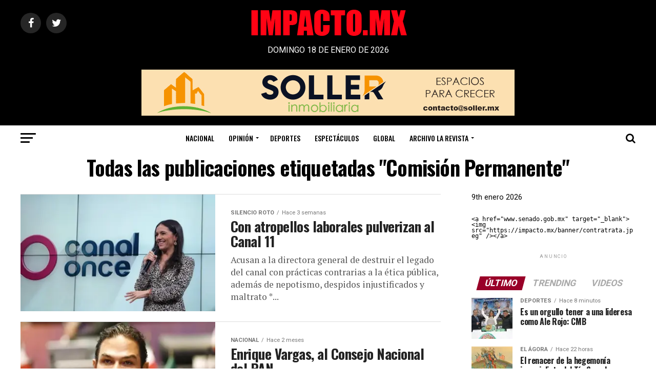

--- FILE ---
content_type: text/html; charset=UTF-8
request_url: https://impacto.mx/tag/comision-permanente/
body_size: 20170
content:
<!DOCTYPE html>
<html lang="es">
<head>
<meta charset="UTF-8" >
<meta name="viewport" id="viewport" content="width=device-width, initial-scale=1.0, maximum-scale=1.0, minimum-scale=1.0, user-scalable=no" />
<link rel="shortcut icon" href="https://impacto.mx/wp-content/uploads/2021/08/FAV.png" /><link rel="pingback" href="https://impacto.mx/xmlrpc.php" />
<meta property="og:description" content="El Diario" />
<meta name='robots' content='index, follow, max-image-preview:large, max-snippet:-1, max-video-preview:-1' />

	<!-- This site is optimized with the Yoast SEO plugin v16.9 - https://yoast.com/wordpress/plugins/seo/ -->
	<title>Comisión Permanente Archivos - IMPACTO</title>
	<link rel="canonical" href="https://impacto.mx/tag/comision-permanente/" />
	<meta property="og:locale" content="es_MX" />
	<meta property="og:type" content="article" />
	<meta property="og:title" content="Comisión Permanente Archivos - IMPACTO" />
	<meta property="og:url" content="https://impacto.mx/tag/comision-permanente/" />
	<meta property="og:site_name" content="IMPACTO" />
	<meta name="twitter:card" content="summary_large_image" />
	<script type="application/ld+json" class="yoast-schema-graph">{"@context":"https://schema.org","@graph":[{"@type":"WebSite","@id":"https://impacto.mx/#website","url":"https://impacto.mx/","name":"IMPACTO","description":"El Diario","potentialAction":[{"@type":"SearchAction","target":{"@type":"EntryPoint","urlTemplate":"https://impacto.mx/?s={search_term_string}"},"query-input":"required name=search_term_string"}],"inLanguage":"es"},{"@type":"CollectionPage","@id":"https://impacto.mx/tag/comision-permanente/#webpage","url":"https://impacto.mx/tag/comision-permanente/","name":"Comisi\u00f3n Permanente Archivos - IMPACTO","isPartOf":{"@id":"https://impacto.mx/#website"},"breadcrumb":{"@id":"https://impacto.mx/tag/comision-permanente/#breadcrumb"},"inLanguage":"es","potentialAction":[{"@type":"ReadAction","target":["https://impacto.mx/tag/comision-permanente/"]}]},{"@type":"BreadcrumbList","@id":"https://impacto.mx/tag/comision-permanente/#breadcrumb","itemListElement":[{"@type":"ListItem","position":1,"name":"Inicio","item":"https://impacto.mx/"},{"@type":"ListItem","position":2,"name":"Comisi\u00f3n Permanente"}]}]}</script>
	<!-- / Yoast SEO plugin. -->


<link rel='dns-prefetch' href='//ajax.googleapis.com' />
<link rel='dns-prefetch' href='//fonts.googleapis.com' />
<link rel='dns-prefetch' href='//i0.wp.com' />
<link rel='dns-prefetch' href='//i1.wp.com' />
<link rel='dns-prefetch' href='//i2.wp.com' />
<link rel='dns-prefetch' href='//c0.wp.com' />
<link rel="alternate" type="application/rss+xml" title="IMPACTO &raquo; Feed" href="https://impacto.mx/feed/" />
<link rel="alternate" type="application/rss+xml" title="IMPACTO &raquo; RSS de los comentarios" href="https://impacto.mx/comments/feed/" />
<link rel="alternate" type="application/rss+xml" title="IMPACTO &raquo; Comisión Permanente RSS de la etiqueta" href="https://impacto.mx/tag/comision-permanente/feed/" />
<style id='wp-img-auto-sizes-contain-inline-css' type='text/css'>
img:is([sizes=auto i],[sizes^="auto," i]){contain-intrinsic-size:3000px 1500px}
/*# sourceURL=wp-img-auto-sizes-contain-inline-css */
</style>
<style id='wp-emoji-styles-inline-css' type='text/css'>

	img.wp-smiley, img.emoji {
		display: inline !important;
		border: none !important;
		box-shadow: none !important;
		height: 1em !important;
		width: 1em !important;
		margin: 0 0.07em !important;
		vertical-align: -0.1em !important;
		background: none !important;
		padding: 0 !important;
	}
/*# sourceURL=wp-emoji-styles-inline-css */
</style>
<style id='wp-block-library-inline-css' type='text/css'>
:root{--wp-block-synced-color:#7a00df;--wp-block-synced-color--rgb:122,0,223;--wp-bound-block-color:var(--wp-block-synced-color);--wp-editor-canvas-background:#ddd;--wp-admin-theme-color:#007cba;--wp-admin-theme-color--rgb:0,124,186;--wp-admin-theme-color-darker-10:#006ba1;--wp-admin-theme-color-darker-10--rgb:0,107,160.5;--wp-admin-theme-color-darker-20:#005a87;--wp-admin-theme-color-darker-20--rgb:0,90,135;--wp-admin-border-width-focus:2px}@media (min-resolution:192dpi){:root{--wp-admin-border-width-focus:1.5px}}.wp-element-button{cursor:pointer}:root .has-very-light-gray-background-color{background-color:#eee}:root .has-very-dark-gray-background-color{background-color:#313131}:root .has-very-light-gray-color{color:#eee}:root .has-very-dark-gray-color{color:#313131}:root .has-vivid-green-cyan-to-vivid-cyan-blue-gradient-background{background:linear-gradient(135deg,#00d084,#0693e3)}:root .has-purple-crush-gradient-background{background:linear-gradient(135deg,#34e2e4,#4721fb 50%,#ab1dfe)}:root .has-hazy-dawn-gradient-background{background:linear-gradient(135deg,#faaca8,#dad0ec)}:root .has-subdued-olive-gradient-background{background:linear-gradient(135deg,#fafae1,#67a671)}:root .has-atomic-cream-gradient-background{background:linear-gradient(135deg,#fdd79a,#004a59)}:root .has-nightshade-gradient-background{background:linear-gradient(135deg,#330968,#31cdcf)}:root .has-midnight-gradient-background{background:linear-gradient(135deg,#020381,#2874fc)}:root{--wp--preset--font-size--normal:16px;--wp--preset--font-size--huge:42px}.has-regular-font-size{font-size:1em}.has-larger-font-size{font-size:2.625em}.has-normal-font-size{font-size:var(--wp--preset--font-size--normal)}.has-huge-font-size{font-size:var(--wp--preset--font-size--huge)}.has-text-align-center{text-align:center}.has-text-align-left{text-align:left}.has-text-align-right{text-align:right}.has-fit-text{white-space:nowrap!important}#end-resizable-editor-section{display:none}.aligncenter{clear:both}.items-justified-left{justify-content:flex-start}.items-justified-center{justify-content:center}.items-justified-right{justify-content:flex-end}.items-justified-space-between{justify-content:space-between}.screen-reader-text{border:0;clip-path:inset(50%);height:1px;margin:-1px;overflow:hidden;padding:0;position:absolute;width:1px;word-wrap:normal!important}.screen-reader-text:focus{background-color:#ddd;clip-path:none;color:#444;display:block;font-size:1em;height:auto;left:5px;line-height:normal;padding:15px 23px 14px;text-decoration:none;top:5px;width:auto;z-index:100000}html :where(.has-border-color){border-style:solid}html :where([style*=border-top-color]){border-top-style:solid}html :where([style*=border-right-color]){border-right-style:solid}html :where([style*=border-bottom-color]){border-bottom-style:solid}html :where([style*=border-left-color]){border-left-style:solid}html :where([style*=border-width]){border-style:solid}html :where([style*=border-top-width]){border-top-style:solid}html :where([style*=border-right-width]){border-right-style:solid}html :where([style*=border-bottom-width]){border-bottom-style:solid}html :where([style*=border-left-width]){border-left-style:solid}html :where(img[class*=wp-image-]){height:auto;max-width:100%}:where(figure){margin:0 0 1em}html :where(.is-position-sticky){--wp-admin--admin-bar--position-offset:var(--wp-admin--admin-bar--height,0px)}@media screen and (max-width:600px){html :where(.is-position-sticky){--wp-admin--admin-bar--position-offset:0px}}
.has-text-align-justify{text-align:justify;}

/*# sourceURL=wp-block-library-inline-css */
</style><style id='wp-block-archives-inline-css' type='text/css'>
.wp-block-archives{box-sizing:border-box}.wp-block-archives-dropdown label{display:block}
/*# sourceURL=https://c0.wp.com/c/6.9/wp-includes/blocks/archives/style.min.css */
</style>
<style id='wp-block-categories-inline-css' type='text/css'>
.wp-block-categories{box-sizing:border-box}.wp-block-categories.alignleft{margin-right:2em}.wp-block-categories.alignright{margin-left:2em}.wp-block-categories.wp-block-categories-dropdown.aligncenter{text-align:center}.wp-block-categories .wp-block-categories__label{display:block;width:100%}
/*# sourceURL=https://c0.wp.com/c/6.9/wp-includes/blocks/categories/style.min.css */
</style>
<style id='wp-block-heading-inline-css' type='text/css'>
h1:where(.wp-block-heading).has-background,h2:where(.wp-block-heading).has-background,h3:where(.wp-block-heading).has-background,h4:where(.wp-block-heading).has-background,h5:where(.wp-block-heading).has-background,h6:where(.wp-block-heading).has-background{padding:1.25em 2.375em}h1.has-text-align-left[style*=writing-mode]:where([style*=vertical-lr]),h1.has-text-align-right[style*=writing-mode]:where([style*=vertical-rl]),h2.has-text-align-left[style*=writing-mode]:where([style*=vertical-lr]),h2.has-text-align-right[style*=writing-mode]:where([style*=vertical-rl]),h3.has-text-align-left[style*=writing-mode]:where([style*=vertical-lr]),h3.has-text-align-right[style*=writing-mode]:where([style*=vertical-rl]),h4.has-text-align-left[style*=writing-mode]:where([style*=vertical-lr]),h4.has-text-align-right[style*=writing-mode]:where([style*=vertical-rl]),h5.has-text-align-left[style*=writing-mode]:where([style*=vertical-lr]),h5.has-text-align-right[style*=writing-mode]:where([style*=vertical-rl]),h6.has-text-align-left[style*=writing-mode]:where([style*=vertical-lr]),h6.has-text-align-right[style*=writing-mode]:where([style*=vertical-rl]){rotate:180deg}
/*# sourceURL=https://c0.wp.com/c/6.9/wp-includes/blocks/heading/style.min.css */
</style>
<style id='wp-block-latest-comments-inline-css' type='text/css'>
ol.wp-block-latest-comments{box-sizing:border-box;margin-left:0}:where(.wp-block-latest-comments:not([style*=line-height] .wp-block-latest-comments__comment)){line-height:1.1}:where(.wp-block-latest-comments:not([style*=line-height] .wp-block-latest-comments__comment-excerpt p)){line-height:1.8}.has-dates :where(.wp-block-latest-comments:not([style*=line-height])),.has-excerpts :where(.wp-block-latest-comments:not([style*=line-height])){line-height:1.5}.wp-block-latest-comments .wp-block-latest-comments{padding-left:0}.wp-block-latest-comments__comment{list-style:none;margin-bottom:1em}.has-avatars .wp-block-latest-comments__comment{list-style:none;min-height:2.25em}.has-avatars .wp-block-latest-comments__comment .wp-block-latest-comments__comment-excerpt,.has-avatars .wp-block-latest-comments__comment .wp-block-latest-comments__comment-meta{margin-left:3.25em}.wp-block-latest-comments__comment-excerpt p{font-size:.875em;margin:.36em 0 1.4em}.wp-block-latest-comments__comment-date{display:block;font-size:.75em}.wp-block-latest-comments .avatar,.wp-block-latest-comments__comment-avatar{border-radius:1.5em;display:block;float:left;height:2.5em;margin-right:.75em;width:2.5em}.wp-block-latest-comments[class*=-font-size] a,.wp-block-latest-comments[style*=font-size] a{font-size:inherit}
/*# sourceURL=https://c0.wp.com/c/6.9/wp-includes/blocks/latest-comments/style.min.css */
</style>
<style id='wp-block-latest-posts-inline-css' type='text/css'>
.wp-block-latest-posts{box-sizing:border-box}.wp-block-latest-posts.alignleft{margin-right:2em}.wp-block-latest-posts.alignright{margin-left:2em}.wp-block-latest-posts.wp-block-latest-posts__list{list-style:none}.wp-block-latest-posts.wp-block-latest-posts__list li{clear:both;overflow-wrap:break-word}.wp-block-latest-posts.is-grid{display:flex;flex-wrap:wrap}.wp-block-latest-posts.is-grid li{margin:0 1.25em 1.25em 0;width:100%}@media (min-width:600px){.wp-block-latest-posts.columns-2 li{width:calc(50% - .625em)}.wp-block-latest-posts.columns-2 li:nth-child(2n){margin-right:0}.wp-block-latest-posts.columns-3 li{width:calc(33.33333% - .83333em)}.wp-block-latest-posts.columns-3 li:nth-child(3n){margin-right:0}.wp-block-latest-posts.columns-4 li{width:calc(25% - .9375em)}.wp-block-latest-posts.columns-4 li:nth-child(4n){margin-right:0}.wp-block-latest-posts.columns-5 li{width:calc(20% - 1em)}.wp-block-latest-posts.columns-5 li:nth-child(5n){margin-right:0}.wp-block-latest-posts.columns-6 li{width:calc(16.66667% - 1.04167em)}.wp-block-latest-posts.columns-6 li:nth-child(6n){margin-right:0}}:root :where(.wp-block-latest-posts.is-grid){padding:0}:root :where(.wp-block-latest-posts.wp-block-latest-posts__list){padding-left:0}.wp-block-latest-posts__post-author,.wp-block-latest-posts__post-date{display:block;font-size:.8125em}.wp-block-latest-posts__post-excerpt,.wp-block-latest-posts__post-full-content{margin-bottom:1em;margin-top:.5em}.wp-block-latest-posts__featured-image a{display:inline-block}.wp-block-latest-posts__featured-image img{height:auto;max-width:100%;width:auto}.wp-block-latest-posts__featured-image.alignleft{float:left;margin-right:1em}.wp-block-latest-posts__featured-image.alignright{float:right;margin-left:1em}.wp-block-latest-posts__featured-image.aligncenter{margin-bottom:1em;text-align:center}
/*# sourceURL=https://c0.wp.com/c/6.9/wp-includes/blocks/latest-posts/style.min.css */
</style>
<style id='wp-block-search-inline-css' type='text/css'>
.wp-block-search__button{margin-left:10px;word-break:normal}.wp-block-search__button.has-icon{line-height:0}.wp-block-search__button svg{height:1.25em;min-height:24px;min-width:24px;width:1.25em;fill:currentColor;vertical-align:text-bottom}:where(.wp-block-search__button){border:1px solid #ccc;padding:6px 10px}.wp-block-search__inside-wrapper{display:flex;flex:auto;flex-wrap:nowrap;max-width:100%}.wp-block-search__label{width:100%}.wp-block-search.wp-block-search__button-only .wp-block-search__button{box-sizing:border-box;display:flex;flex-shrink:0;justify-content:center;margin-left:0;max-width:100%}.wp-block-search.wp-block-search__button-only .wp-block-search__inside-wrapper{min-width:0!important;transition-property:width}.wp-block-search.wp-block-search__button-only .wp-block-search__input{flex-basis:100%;transition-duration:.3s}.wp-block-search.wp-block-search__button-only.wp-block-search__searchfield-hidden,.wp-block-search.wp-block-search__button-only.wp-block-search__searchfield-hidden .wp-block-search__inside-wrapper{overflow:hidden}.wp-block-search.wp-block-search__button-only.wp-block-search__searchfield-hidden .wp-block-search__input{border-left-width:0!important;border-right-width:0!important;flex-basis:0;flex-grow:0;margin:0;min-width:0!important;padding-left:0!important;padding-right:0!important;width:0!important}:where(.wp-block-search__input){appearance:none;border:1px solid #949494;flex-grow:1;font-family:inherit;font-size:inherit;font-style:inherit;font-weight:inherit;letter-spacing:inherit;line-height:inherit;margin-left:0;margin-right:0;min-width:3rem;padding:8px;text-decoration:unset!important;text-transform:inherit}:where(.wp-block-search__button-inside .wp-block-search__inside-wrapper){background-color:#fff;border:1px solid #949494;box-sizing:border-box;padding:4px}:where(.wp-block-search__button-inside .wp-block-search__inside-wrapper) .wp-block-search__input{border:none;border-radius:0;padding:0 4px}:where(.wp-block-search__button-inside .wp-block-search__inside-wrapper) .wp-block-search__input:focus{outline:none}:where(.wp-block-search__button-inside .wp-block-search__inside-wrapper) :where(.wp-block-search__button){padding:4px 8px}.wp-block-search.aligncenter .wp-block-search__inside-wrapper{margin:auto}.wp-block[data-align=right] .wp-block-search.wp-block-search__button-only .wp-block-search__inside-wrapper{float:right}
/*# sourceURL=https://c0.wp.com/c/6.9/wp-includes/blocks/search/style.min.css */
</style>
<style id='wp-block-code-inline-css' type='text/css'>
.wp-block-code{box-sizing:border-box}.wp-block-code code{
  /*!rtl:begin:ignore*/direction:ltr;display:block;font-family:inherit;overflow-wrap:break-word;text-align:initial;white-space:pre-wrap
  /*!rtl:end:ignore*/}
/*# sourceURL=https://c0.wp.com/c/6.9/wp-includes/blocks/code/style.min.css */
</style>
<style id='wp-block-group-inline-css' type='text/css'>
.wp-block-group{box-sizing:border-box}:where(.wp-block-group.wp-block-group-is-layout-constrained){position:relative}
/*# sourceURL=https://c0.wp.com/c/6.9/wp-includes/blocks/group/style.min.css */
</style>
<style id='global-styles-inline-css' type='text/css'>
:root{--wp--preset--aspect-ratio--square: 1;--wp--preset--aspect-ratio--4-3: 4/3;--wp--preset--aspect-ratio--3-4: 3/4;--wp--preset--aspect-ratio--3-2: 3/2;--wp--preset--aspect-ratio--2-3: 2/3;--wp--preset--aspect-ratio--16-9: 16/9;--wp--preset--aspect-ratio--9-16: 9/16;--wp--preset--color--black: #000000;--wp--preset--color--cyan-bluish-gray: #abb8c3;--wp--preset--color--white: #ffffff;--wp--preset--color--pale-pink: #f78da7;--wp--preset--color--vivid-red: #cf2e2e;--wp--preset--color--luminous-vivid-orange: #ff6900;--wp--preset--color--luminous-vivid-amber: #fcb900;--wp--preset--color--light-green-cyan: #7bdcb5;--wp--preset--color--vivid-green-cyan: #00d084;--wp--preset--color--pale-cyan-blue: #8ed1fc;--wp--preset--color--vivid-cyan-blue: #0693e3;--wp--preset--color--vivid-purple: #9b51e0;--wp--preset--color--: #444;--wp--preset--gradient--vivid-cyan-blue-to-vivid-purple: linear-gradient(135deg,rgb(6,147,227) 0%,rgb(155,81,224) 100%);--wp--preset--gradient--light-green-cyan-to-vivid-green-cyan: linear-gradient(135deg,rgb(122,220,180) 0%,rgb(0,208,130) 100%);--wp--preset--gradient--luminous-vivid-amber-to-luminous-vivid-orange: linear-gradient(135deg,rgb(252,185,0) 0%,rgb(255,105,0) 100%);--wp--preset--gradient--luminous-vivid-orange-to-vivid-red: linear-gradient(135deg,rgb(255,105,0) 0%,rgb(207,46,46) 100%);--wp--preset--gradient--very-light-gray-to-cyan-bluish-gray: linear-gradient(135deg,rgb(238,238,238) 0%,rgb(169,184,195) 100%);--wp--preset--gradient--cool-to-warm-spectrum: linear-gradient(135deg,rgb(74,234,220) 0%,rgb(151,120,209) 20%,rgb(207,42,186) 40%,rgb(238,44,130) 60%,rgb(251,105,98) 80%,rgb(254,248,76) 100%);--wp--preset--gradient--blush-light-purple: linear-gradient(135deg,rgb(255,206,236) 0%,rgb(152,150,240) 100%);--wp--preset--gradient--blush-bordeaux: linear-gradient(135deg,rgb(254,205,165) 0%,rgb(254,45,45) 50%,rgb(107,0,62) 100%);--wp--preset--gradient--luminous-dusk: linear-gradient(135deg,rgb(255,203,112) 0%,rgb(199,81,192) 50%,rgb(65,88,208) 100%);--wp--preset--gradient--pale-ocean: linear-gradient(135deg,rgb(255,245,203) 0%,rgb(182,227,212) 50%,rgb(51,167,181) 100%);--wp--preset--gradient--electric-grass: linear-gradient(135deg,rgb(202,248,128) 0%,rgb(113,206,126) 100%);--wp--preset--gradient--midnight: linear-gradient(135deg,rgb(2,3,129) 0%,rgb(40,116,252) 100%);--wp--preset--font-size--small: 13px;--wp--preset--font-size--medium: 20px;--wp--preset--font-size--large: 36px;--wp--preset--font-size--x-large: 42px;--wp--preset--spacing--20: 0.44rem;--wp--preset--spacing--30: 0.67rem;--wp--preset--spacing--40: 1rem;--wp--preset--spacing--50: 1.5rem;--wp--preset--spacing--60: 2.25rem;--wp--preset--spacing--70: 3.38rem;--wp--preset--spacing--80: 5.06rem;--wp--preset--shadow--natural: 6px 6px 9px rgba(0, 0, 0, 0.2);--wp--preset--shadow--deep: 12px 12px 50px rgba(0, 0, 0, 0.4);--wp--preset--shadow--sharp: 6px 6px 0px rgba(0, 0, 0, 0.2);--wp--preset--shadow--outlined: 6px 6px 0px -3px rgb(255, 255, 255), 6px 6px rgb(0, 0, 0);--wp--preset--shadow--crisp: 6px 6px 0px rgb(0, 0, 0);}:where(.is-layout-flex){gap: 0.5em;}:where(.is-layout-grid){gap: 0.5em;}body .is-layout-flex{display: flex;}.is-layout-flex{flex-wrap: wrap;align-items: center;}.is-layout-flex > :is(*, div){margin: 0;}body .is-layout-grid{display: grid;}.is-layout-grid > :is(*, div){margin: 0;}:where(.wp-block-columns.is-layout-flex){gap: 2em;}:where(.wp-block-columns.is-layout-grid){gap: 2em;}:where(.wp-block-post-template.is-layout-flex){gap: 1.25em;}:where(.wp-block-post-template.is-layout-grid){gap: 1.25em;}.has-black-color{color: var(--wp--preset--color--black) !important;}.has-cyan-bluish-gray-color{color: var(--wp--preset--color--cyan-bluish-gray) !important;}.has-white-color{color: var(--wp--preset--color--white) !important;}.has-pale-pink-color{color: var(--wp--preset--color--pale-pink) !important;}.has-vivid-red-color{color: var(--wp--preset--color--vivid-red) !important;}.has-luminous-vivid-orange-color{color: var(--wp--preset--color--luminous-vivid-orange) !important;}.has-luminous-vivid-amber-color{color: var(--wp--preset--color--luminous-vivid-amber) !important;}.has-light-green-cyan-color{color: var(--wp--preset--color--light-green-cyan) !important;}.has-vivid-green-cyan-color{color: var(--wp--preset--color--vivid-green-cyan) !important;}.has-pale-cyan-blue-color{color: var(--wp--preset--color--pale-cyan-blue) !important;}.has-vivid-cyan-blue-color{color: var(--wp--preset--color--vivid-cyan-blue) !important;}.has-vivid-purple-color{color: var(--wp--preset--color--vivid-purple) !important;}.has-black-background-color{background-color: var(--wp--preset--color--black) !important;}.has-cyan-bluish-gray-background-color{background-color: var(--wp--preset--color--cyan-bluish-gray) !important;}.has-white-background-color{background-color: var(--wp--preset--color--white) !important;}.has-pale-pink-background-color{background-color: var(--wp--preset--color--pale-pink) !important;}.has-vivid-red-background-color{background-color: var(--wp--preset--color--vivid-red) !important;}.has-luminous-vivid-orange-background-color{background-color: var(--wp--preset--color--luminous-vivid-orange) !important;}.has-luminous-vivid-amber-background-color{background-color: var(--wp--preset--color--luminous-vivid-amber) !important;}.has-light-green-cyan-background-color{background-color: var(--wp--preset--color--light-green-cyan) !important;}.has-vivid-green-cyan-background-color{background-color: var(--wp--preset--color--vivid-green-cyan) !important;}.has-pale-cyan-blue-background-color{background-color: var(--wp--preset--color--pale-cyan-blue) !important;}.has-vivid-cyan-blue-background-color{background-color: var(--wp--preset--color--vivid-cyan-blue) !important;}.has-vivid-purple-background-color{background-color: var(--wp--preset--color--vivid-purple) !important;}.has-black-border-color{border-color: var(--wp--preset--color--black) !important;}.has-cyan-bluish-gray-border-color{border-color: var(--wp--preset--color--cyan-bluish-gray) !important;}.has-white-border-color{border-color: var(--wp--preset--color--white) !important;}.has-pale-pink-border-color{border-color: var(--wp--preset--color--pale-pink) !important;}.has-vivid-red-border-color{border-color: var(--wp--preset--color--vivid-red) !important;}.has-luminous-vivid-orange-border-color{border-color: var(--wp--preset--color--luminous-vivid-orange) !important;}.has-luminous-vivid-amber-border-color{border-color: var(--wp--preset--color--luminous-vivid-amber) !important;}.has-light-green-cyan-border-color{border-color: var(--wp--preset--color--light-green-cyan) !important;}.has-vivid-green-cyan-border-color{border-color: var(--wp--preset--color--vivid-green-cyan) !important;}.has-pale-cyan-blue-border-color{border-color: var(--wp--preset--color--pale-cyan-blue) !important;}.has-vivid-cyan-blue-border-color{border-color: var(--wp--preset--color--vivid-cyan-blue) !important;}.has-vivid-purple-border-color{border-color: var(--wp--preset--color--vivid-purple) !important;}.has-vivid-cyan-blue-to-vivid-purple-gradient-background{background: var(--wp--preset--gradient--vivid-cyan-blue-to-vivid-purple) !important;}.has-light-green-cyan-to-vivid-green-cyan-gradient-background{background: var(--wp--preset--gradient--light-green-cyan-to-vivid-green-cyan) !important;}.has-luminous-vivid-amber-to-luminous-vivid-orange-gradient-background{background: var(--wp--preset--gradient--luminous-vivid-amber-to-luminous-vivid-orange) !important;}.has-luminous-vivid-orange-to-vivid-red-gradient-background{background: var(--wp--preset--gradient--luminous-vivid-orange-to-vivid-red) !important;}.has-very-light-gray-to-cyan-bluish-gray-gradient-background{background: var(--wp--preset--gradient--very-light-gray-to-cyan-bluish-gray) !important;}.has-cool-to-warm-spectrum-gradient-background{background: var(--wp--preset--gradient--cool-to-warm-spectrum) !important;}.has-blush-light-purple-gradient-background{background: var(--wp--preset--gradient--blush-light-purple) !important;}.has-blush-bordeaux-gradient-background{background: var(--wp--preset--gradient--blush-bordeaux) !important;}.has-luminous-dusk-gradient-background{background: var(--wp--preset--gradient--luminous-dusk) !important;}.has-pale-ocean-gradient-background{background: var(--wp--preset--gradient--pale-ocean) !important;}.has-electric-grass-gradient-background{background: var(--wp--preset--gradient--electric-grass) !important;}.has-midnight-gradient-background{background: var(--wp--preset--gradient--midnight) !important;}.has-small-font-size{font-size: var(--wp--preset--font-size--small) !important;}.has-medium-font-size{font-size: var(--wp--preset--font-size--medium) !important;}.has-large-font-size{font-size: var(--wp--preset--font-size--large) !important;}.has-x-large-font-size{font-size: var(--wp--preset--font-size--x-large) !important;}
/*# sourceURL=global-styles-inline-css */
</style>

<style id='classic-theme-styles-inline-css' type='text/css'>
/*! This file is auto-generated */
.wp-block-button__link{color:#fff;background-color:#32373c;border-radius:9999px;box-shadow:none;text-decoration:none;padding:calc(.667em + 2px) calc(1.333em + 2px);font-size:1.125em}.wp-block-file__button{background:#32373c;color:#fff;text-decoration:none}
/*# sourceURL=/wp-includes/css/classic-themes.min.css */
</style>
<link rel='stylesheet' id='php-info-wp-css' href='https://impacto.mx/wp-content/plugins/php-info-wp/phpinfo.css?ver=6.9' type='text/css' media='all' />
<link rel='stylesheet' id='ql-jquery-ui-css' href='//ajax.googleapis.com/ajax/libs/jqueryui/1.12.1/themes/smoothness/jquery-ui.css?ver=6.9' type='text/css' media='all' />
<link rel='stylesheet' id='reviewer-photoswipe-css' href='https://impacto.mx/wp-content/plugins/reviewer/public/assets/css/photoswipe.css?ver=3.14.2' type='text/css' media='all' />
<link rel='stylesheet' id='dashicons-css' href='https://c0.wp.com/c/6.9/wp-includes/css/dashicons.min.css' type='text/css' media='all' />
<link rel='stylesheet' id='reviewer-public-css' href='https://impacto.mx/wp-content/plugins/reviewer/public/assets/css/reviewer-public.css?ver=3.14.2' type='text/css' media='all' />
<link rel='stylesheet' id='mvp-custom-style-css' href='https://impacto.mx/wp-content/themes/zox-news/style.css?ver=6.9' type='text/css' media='all' />
<style id='mvp-custom-style-inline-css' type='text/css'>


#mvp-wallpaper {
	background: url() no-repeat 50% 0;
	}

#mvp-foot-copy a {
	color: #dd0b1a;
	}

#mvp-content-main p a,
.mvp-post-add-main p a {
	box-shadow: inset 0 -4px 0 #dd0b1a;
	}

#mvp-content-main p a:hover,
.mvp-post-add-main p a:hover {
	background: #dd0b1a;
	}

a,
a:visited,
.post-info-name a,
.woocommerce .woocommerce-breadcrumb a {
	color: #990028;
	}

#mvp-side-wrap a:hover {
	color: #990028;
	}

.mvp-fly-top:hover,
.mvp-vid-box-wrap,
ul.mvp-soc-mob-list li.mvp-soc-mob-com {
	background: #dd0b1a;
	}

nav.mvp-fly-nav-menu ul li.menu-item-has-children:after,
.mvp-feat1-left-wrap span.mvp-cd-cat,
.mvp-widget-feat1-top-story span.mvp-cd-cat,
.mvp-widget-feat2-left-cont span.mvp-cd-cat,
.mvp-widget-dark-feat span.mvp-cd-cat,
.mvp-widget-dark-sub span.mvp-cd-cat,
.mvp-vid-wide-text span.mvp-cd-cat,
.mvp-feat2-top-text span.mvp-cd-cat,
.mvp-feat3-main-story span.mvp-cd-cat,
.mvp-feat3-sub-text span.mvp-cd-cat,
.mvp-feat4-main-text span.mvp-cd-cat,
.woocommerce-message:before,
.woocommerce-info:before,
.woocommerce-message:before {
	color: #dd0b1a;
	}

#searchform input,
.mvp-authors-name {
	border-bottom: 1px solid #dd0b1a;
	}

.mvp-fly-top:hover {
	border-top: 1px solid #dd0b1a;
	border-left: 1px solid #dd0b1a;
	border-bottom: 1px solid #dd0b1a;
	}

.woocommerce .widget_price_filter .ui-slider .ui-slider-handle,
.woocommerce #respond input#submit.alt,
.woocommerce a.button.alt,
.woocommerce button.button.alt,
.woocommerce input.button.alt,
.woocommerce #respond input#submit.alt:hover,
.woocommerce a.button.alt:hover,
.woocommerce button.button.alt:hover,
.woocommerce input.button.alt:hover {
	background-color: #dd0b1a;
	}

.woocommerce-error,
.woocommerce-info,
.woocommerce-message {
	border-top-color: #dd0b1a;
	}

ul.mvp-feat1-list-buts li.active span.mvp-feat1-list-but,
span.mvp-widget-home-title,
span.mvp-post-cat,
span.mvp-feat1-pop-head {
	background: #990028;
	}

.woocommerce span.onsale {
	background-color: #990028;
	}

.mvp-widget-feat2-side-more-but,
.woocommerce .star-rating span:before,
span.mvp-prev-next-label,
.mvp-cat-date-wrap .sticky {
	color: #990028 !important;
	}

#mvp-main-nav-top,
#mvp-fly-wrap,
.mvp-soc-mob-right,
#mvp-main-nav-small-cont {
	background: #000000;
	}

#mvp-main-nav-small .mvp-fly-but-wrap span,
#mvp-main-nav-small .mvp-search-but-wrap span,
.mvp-nav-top-left .mvp-fly-but-wrap span,
#mvp-fly-wrap .mvp-fly-but-wrap span {
	background: #555555;
	}

.mvp-nav-top-right .mvp-nav-search-but,
span.mvp-fly-soc-head,
.mvp-soc-mob-right i,
#mvp-main-nav-small span.mvp-nav-search-but,
#mvp-main-nav-small .mvp-nav-menu ul li a  {
	color: #555555;
	}

#mvp-main-nav-small .mvp-nav-menu ul li.menu-item-has-children a:after {
	border-color: #555555 transparent transparent transparent;
	}

#mvp-nav-top-wrap span.mvp-nav-search-but:hover,
#mvp-main-nav-small span.mvp-nav-search-but:hover {
	color: #dd0b1a;
	}

#mvp-nav-top-wrap .mvp-fly-but-wrap:hover span,
#mvp-main-nav-small .mvp-fly-but-wrap:hover span,
span.mvp-woo-cart-num:hover {
	background: #dd0b1a;
	}

#mvp-main-nav-bot-cont {
	background: #ffffff;
	}

#mvp-nav-bot-wrap .mvp-fly-but-wrap span,
#mvp-nav-bot-wrap .mvp-search-but-wrap span {
	background: #000000;
	}

#mvp-nav-bot-wrap span.mvp-nav-search-but,
#mvp-nav-bot-wrap .mvp-nav-menu ul li a {
	color: #000000;
	}

#mvp-nav-bot-wrap .mvp-nav-menu ul li.menu-item-has-children a:after {
	border-color: #000000 transparent transparent transparent;
	}

.mvp-nav-menu ul li:hover a {
	border-bottom: 5px solid #dd0b1a;
	}

#mvp-nav-bot-wrap .mvp-fly-but-wrap:hover span {
	background: #dd0b1a;
	}

#mvp-nav-bot-wrap span.mvp-nav-search-but:hover {
	color: #dd0b1a;
	}

body,
.mvp-feat1-feat-text p,
.mvp-feat2-top-text p,
.mvp-feat3-main-text p,
.mvp-feat3-sub-text p,
#searchform input,
.mvp-author-info-text,
span.mvp-post-excerpt,
.mvp-nav-menu ul li ul.sub-menu li a,
nav.mvp-fly-nav-menu ul li a,
.mvp-ad-label,
span.mvp-feat-caption,
.mvp-post-tags a,
.mvp-post-tags a:visited,
span.mvp-author-box-name a,
#mvp-author-box-text p,
.mvp-post-gallery-text p,
ul.mvp-soc-mob-list li span,
#comments,
h3#reply-title,
h2.comments,
#mvp-foot-copy p,
span.mvp-fly-soc-head,
.mvp-post-tags-header,
span.mvp-prev-next-label,
span.mvp-post-add-link-but,
#mvp-comments-button a,
#mvp-comments-button span.mvp-comment-but-text,
.woocommerce ul.product_list_widget span.product-title,
.woocommerce ul.product_list_widget li a,
.woocommerce #reviews #comments ol.commentlist li .comment-text p.meta,
.woocommerce div.product p.price,
.woocommerce div.product p.price ins,
.woocommerce div.product p.price del,
.woocommerce ul.products li.product .price del,
.woocommerce ul.products li.product .price ins,
.woocommerce ul.products li.product .price,
.woocommerce #respond input#submit,
.woocommerce a.button,
.woocommerce button.button,
.woocommerce input.button,
.woocommerce .widget_price_filter .price_slider_amount .button,
.woocommerce span.onsale,
.woocommerce-review-link,
#woo-content p.woocommerce-result-count,
.woocommerce div.product .woocommerce-tabs ul.tabs li a,
a.mvp-inf-more-but,
span.mvp-cont-read-but,
span.mvp-cd-cat,
span.mvp-cd-date,
.mvp-feat4-main-text p,
span.mvp-woo-cart-num,
span.mvp-widget-home-title2,
.wp-caption,
#mvp-content-main p.wp-caption-text,
.gallery-caption,
.mvp-post-add-main p.wp-caption-text,
#bbpress-forums,
#bbpress-forums p,
.protected-post-form input,
#mvp-feat6-text p {
	font-family: 'Roboto', sans-serif;
	}

.mvp-blog-story-text p,
span.mvp-author-page-desc,
#mvp-404 p,
.mvp-widget-feat1-bot-text p,
.mvp-widget-feat2-left-text p,
.mvp-flex-story-text p,
.mvp-search-text p,
#mvp-content-main p,
.mvp-post-add-main p,
#mvp-content-main ul li,
#mvp-content-main ol li,
.rwp-summary,
.rwp-u-review__comment,
.mvp-feat5-mid-main-text p,
.mvp-feat5-small-main-text p,
#mvp-content-main .wp-block-button__link,
.wp-block-audio figcaption,
.wp-block-video figcaption,
.wp-block-embed figcaption,
.wp-block-verse pre,
pre.wp-block-verse {
	font-family: 'PT Serif', sans-serif;
	}

.mvp-nav-menu ul li a,
#mvp-foot-menu ul li a {
	font-family: 'Oswald', sans-serif;
	}


.mvp-feat1-sub-text h2,
.mvp-feat1-pop-text h2,
.mvp-feat1-list-text h2,
.mvp-widget-feat1-top-text h2,
.mvp-widget-feat1-bot-text h2,
.mvp-widget-dark-feat-text h2,
.mvp-widget-dark-sub-text h2,
.mvp-widget-feat2-left-text h2,
.mvp-widget-feat2-right-text h2,
.mvp-blog-story-text h2,
.mvp-flex-story-text h2,
.mvp-vid-wide-more-text p,
.mvp-prev-next-text p,
.mvp-related-text,
.mvp-post-more-text p,
h2.mvp-authors-latest a,
.mvp-feat2-bot-text h2,
.mvp-feat3-sub-text h2,
.mvp-feat3-main-text h2,
.mvp-feat4-main-text h2,
.mvp-feat5-text h2,
.mvp-feat5-mid-main-text h2,
.mvp-feat5-small-main-text h2,
.mvp-feat5-mid-sub-text h2,
#mvp-feat6-text h2,
.alp-related-posts-wrapper .alp-related-post .post-title {
	font-family: 'Oswald', sans-serif;
	}

.mvp-feat2-top-text h2,
.mvp-feat1-feat-text h2,
h1.mvp-post-title,
h1.mvp-post-title-wide,
.mvp-drop-nav-title h4,
#mvp-content-main blockquote p,
.mvp-post-add-main blockquote p,
#mvp-content-main p.has-large-font-size,
#mvp-404 h1,
#woo-content h1.page-title,
.woocommerce div.product .product_title,
.woocommerce ul.products li.product h3,
.alp-related-posts .current .post-title {
	font-family: 'Oswald', sans-serif;
	}

span.mvp-feat1-pop-head,
.mvp-feat1-pop-text:before,
span.mvp-feat1-list-but,
span.mvp-widget-home-title,
.mvp-widget-feat2-side-more,
span.mvp-post-cat,
span.mvp-page-head,
h1.mvp-author-top-head,
.mvp-authors-name,
#mvp-content-main h1,
#mvp-content-main h2,
#mvp-content-main h3,
#mvp-content-main h4,
#mvp-content-main h5,
#mvp-content-main h6,
.woocommerce .related h2,
.woocommerce div.product .woocommerce-tabs .panel h2,
.woocommerce div.product .product_title,
.mvp-feat5-side-list .mvp-feat1-list-img:after {
	font-family: 'Roboto', sans-serif;
	}

	

	#mvp-leader-wrap {
		position: relative;
		}
	#mvp-site-main {
		margin-top: 0;
		}
	#mvp-leader-wrap {
		top: 0 !important;
		}
		

	.mvp-nav-links {
		display: none;
		}
		

	@media screen and (max-width: 479px) {
		.single #mvp-content-body-top {
			max-height: 400px;
			}
		.single .mvp-cont-read-but-wrap {
			display: inline;
			}
		}
		

	.alp-advert {
		display: none;
	}
	.alp-related-posts-wrapper .alp-related-posts .current {
		margin: 0 0 10px;
	}
		
/*# sourceURL=mvp-custom-style-inline-css */
</style>
<link rel='stylesheet' id='mvp-reset-css' href='https://impacto.mx/wp-content/themes/zox-news/css/reset.css?ver=6.9' type='text/css' media='all' />
<link rel='stylesheet' id='fontawesome-css' href='https://impacto.mx/wp-content/themes/zox-news/font-awesome/css/font-awesome.css?ver=6.9' type='text/css' media='all' />
<link rel='stylesheet' id='mvp-fonts-css' href='//fonts.googleapis.com/css?family=Roboto%3A300%2C400%2C700%2C900%7COswald%3A400%2C700%7CAdvent+Pro%3A700%7COpen+Sans%3A700%7CAnton%3A400Oswald%3A100%2C200%2C300%2C400%2C500%2C600%2C700%2C800%2C900%7COswald%3A100%2C200%2C300%2C400%2C500%2C600%2C700%2C800%2C900%7CRoboto%3A100%2C200%2C300%2C400%2C500%2C600%2C700%2C800%2C900%7CRoboto%3A100%2C200%2C300%2C400%2C500%2C600%2C700%2C800%2C900%7CPT+Serif%3A100%2C200%2C300%2C400%2C500%2C600%2C700%2C800%2C900%7COswald%3A100%2C200%2C300%2C400%2C500%2C600%2C700%2C800%2C900%26subset%3Dlatin%2Clatin-ext%2Ccyrillic%2Ccyrillic-ext%2Cgreek-ext%2Cgreek%2Cvietnamese' type='text/css' media='all' />
<link rel='stylesheet' id='mvp-media-queries-css' href='https://impacto.mx/wp-content/themes/zox-news/css/media-queries.css?ver=6.9' type='text/css' media='all' />
<link rel='stylesheet' id='jetpack_css-css' href='https://c0.wp.com/p/jetpack/10.0.2/css/jetpack.css' type='text/css' media='all' />
<script type="text/javascript" src="https://c0.wp.com/c/6.9/wp-includes/js/jquery/jquery.min.js" id="jquery-core-js"></script>
<script type="text/javascript" src="https://c0.wp.com/c/6.9/wp-includes/js/jquery/jquery-migrate.min.js" id="jquery-migrate-js"></script>
<link rel="https://api.w.org/" href="https://impacto.mx/wp-json/" /><link rel="alternate" title="JSON" type="application/json" href="https://impacto.mx/wp-json/wp/v2/tags/1964" /><link rel="EditURI" type="application/rsd+xml" title="RSD" href="https://impacto.mx/xmlrpc.php?rsd" />
<meta name="generator" content="WordPress 6.9" />
<style type='text/css'>img#wpstats{display:none}</style>
					<style type="text/css">
				/* If html does not have either class, do not show lazy loaded images. */
				html:not( .jetpack-lazy-images-js-enabled ):not( .js ) .jetpack-lazy-image {
					display: none;
				}
			</style>
			<script>
				document.documentElement.classList.add(
					'jetpack-lazy-images-js-enabled'
				);
			</script>
		</head>
<body class="archive tag tag-comision-permanente tag-1964 wp-embed-responsive wp-theme-zox-news">
	
	<div id="mvp-fly-wrap">
	<div id="mvp-fly-menu-top" class="left relative">
		<div class="mvp-fly-top-out left relative">
			<div class="mvp-fly-top-in">
				<div id="mvp-fly-logo" class="left relative">
											<a href="https://impacto.mx/"><img src="https://impacto.mx/wp-content/uploads/2021/08/IMP30X-min.png" alt="IMPACTO" data-rjs="2" /></a>
									</div><!--mvp-fly-logo-->
			</div><!--mvp-fly-top-in-->
			<div class="mvp-fly-but-wrap mvp-fly-but-menu mvp-fly-but-click">
				<span></span>
				<span></span>
				<span></span>
				<span></span>
			</div><!--mvp-fly-but-wrap-->
		</div><!--mvp-fly-top-out-->
	</div><!--mvp-fly-menu-top-->
	<div id="mvp-fly-menu-wrap">
		<nav class="mvp-fly-nav-menu left relative">
			<div class="menu-menu-principal-container"><ul id="menu-menu-principal" class="menu"><li id="menu-item-21608" class="menu-item menu-item-type-custom menu-item-object-custom menu-item-21608"><a href="https://impacto.mx/category/nacional/">NACIONAL</a></li>
<li id="menu-item-21609" class="menu-item menu-item-type-custom menu-item-object-custom menu-item-has-children menu-item-21609"><a href="https://impacto.mx/category/opinion/">OPINIÓN</a>
<ul class="sub-menu">
	<li id="menu-item-21610" class="menu-item menu-item-type-custom menu-item-object-custom menu-item-21610"><a href="https://impacto.mx/category/opinion/impactus/">IMPACTUS</a></li>
	<li id="menu-item-21611" class="menu-item menu-item-type-custom menu-item-object-custom menu-item-21611"><a href="https://impacto.mx/category/opinion/congreso-de-la-union/">CONGRESO DE LA UNIÓN</a></li>
	<li id="menu-item-21612" class="menu-item menu-item-type-custom menu-item-object-custom menu-item-21612"><a href="https://impacto.mx/category/opinion/la-feria/">LA FERIA</a></li>
	<li id="menu-item-21613" class="menu-item menu-item-type-custom menu-item-object-custom menu-item-21613"><a href="https://impacto.mx/category/opinion/pulpo-politico/">PULPO POLÍTICO</a></li>
	<li id="menu-item-21614" class="menu-item menu-item-type-custom menu-item-object-custom menu-item-21614"><a href="https://impacto.mx/category/opinion/punto-y-seguimos/">PUNTO… Y SEGUIMOS</a></li>
	<li id="menu-item-21615" class="menu-item menu-item-type-custom menu-item-object-custom menu-item-21615"><a href="https://impacto.mx/category/opinion/silencio-roto/">SILENCIO ROTO</a></li>
	<li id="menu-item-21616" class="menu-item menu-item-type-custom menu-item-object-custom menu-item-21616"><a href="https://impacto.mx/category/opinion/topicos-politicos/">TÓPICOS POLÍTICOS</a></li>
</ul>
</li>
<li id="menu-item-21617" class="menu-item menu-item-type-custom menu-item-object-custom menu-item-21617"><a href="https://impacto.mx/category/deportes/">DEPORTES</a></li>
<li id="menu-item-21618" class="menu-item menu-item-type-custom menu-item-object-custom menu-item-21618"><a href="https://impacto.mx/category/espectaculos/">ESPECTÁCULOS</a></li>
<li id="menu-item-21619" class="menu-item menu-item-type-custom menu-item-object-custom menu-item-21619"><a href="https://impacto.mx/category/global/">GLOBAL</a></li>
<li id="menu-item-25491" class="menu-item menu-item-type-custom menu-item-object-custom menu-item-has-children menu-item-25491"><a href="https://impacto.mx/archivo-la-revista/">ARCHIVO LA REVISTA</a>
<ul class="sub-menu">
	<li id="menu-item-25615" class="menu-item menu-item-type-custom menu-item-object-custom menu-item-25615"><a href="https://impacto.mx/la-revista-2023/">2023</a></li>
	<li id="menu-item-25616" class="menu-item menu-item-type-custom menu-item-object-custom menu-item-25616"><a href="https://impacto.mx/la-revista-2024/">2024</a></li>
	<li id="menu-item-25656" class="menu-item menu-item-type-custom menu-item-object-custom menu-item-25656"><a href="https://impacto.mx/la-revista-2025/">2025</a></li>
</ul>
</li>
</ul></div>		</nav>
	</div><!--mvp-fly-menu-wrap-->
	<div id="mvp-fly-soc-wrap">
		<span class="mvp-fly-soc-head">Conecta con nosotros</span>
		<ul class="mvp-fly-soc-list left relative">
							<li><a href="https://www.facebook.com/diarioimpactomx" target="_blank" class="fa fa-facebook fa-2"></a></li>
										<li><a href="https://twitter.com/impactomx" target="_blank" class="fa fa-twitter fa-2"></a></li>
																							</ul>
	</div><!--mvp-fly-soc-wrap-->
</div><!--mvp-fly-wrap-->	
	<div id="mvp-site" class="left relative">
		<div id="mvp-search-wrap">
			<div id="mvp-search-box">
				<form method="get" id="searchform" action="https://impacto.mx/">
	<input type="text" name="s" id="s" value="Search" onfocus='if (this.value == "Search") { this.value = ""; }' onblur='if (this.value == "") { this.value = "Search"; }' />
	<input type="hidden" id="searchsubmit" value="Search" />
</form>			</div><!--mvp-search-box-->
			<div class="mvp-search-but-wrap mvp-search-click">
				<span></span>
				<span></span>
			</div><!--mvp-search-but-wrap-->
		</div><!--mvp-search-wrap-->
		
				<div id="mvp-site-wall" class="left relative">
						
			
			<div id="mvp-site-main" class="left relative">
			<header id="mvp-main-head-wrap" class="left relative">
									<nav id="mvp-main-nav-wrap" class="left relative">
						<div id="mvp-main-nav-top" class="left relative">
							<div class="mvp-main-box">
								<div id="mvp-nav-top-wrap" class="left relative">
									<div class="mvp-nav-top-right-out left relative">
										<div class="mvp-nav-top-right-in">
											<div class="mvp-nav-top-cont left relative">
												<div class="mvp-nav-top-left-out relative">
													<div class="mvp-nav-top-left">
														<div class="mvp-nav-soc-wrap">
																															<a href="https://www.facebook.com/diarioimpactomx" target="_blank"><span class="mvp-nav-soc-but fa fa-facebook fa-2"></span></a>
																																														<a href="https://twitter.com/impactomx" target="_blank"><span class="mvp-nav-soc-but fa fa-twitter fa-2"></span></a>
																																																											</div><!--mvp-nav-soc-wrap-->
														<div class="mvp-fly-but-wrap mvp-fly-but-click left relative">
															<span></span>
															<span></span>
															<span></span>
															<span></span>
														</div><!--mvp-fly-but-wrap-->
													</div><!--mvp-nav-top-left-->
													<div class="mvp-nav-top-left-in">
														<div class="mvp-nav-top-mid left relative" itemscope itemtype="http://schema.org/Organization">
																															<a class="mvp-nav-logo-reg" itemprop="url" href="https://impacto.mx/"><img itemprop="logo" src="https://impacto.mx/wp-content/uploads/2021/08/IMP60X-min.png" alt="IMPACTO" data-rjs="2" /></a>
																																														<a class="mvp-nav-logo-small" href="https://impacto.mx/"><img src="https://impacto.mx/wp-content/uploads/2021/08/IMP30X-min.png" alt="IMPACTO" data-rjs="2" /></a>
																														
															
															
																															<h2 class="mvp-logo-title">IMPACTO</h2>
																																												</div><!--mvp-nav-top-mid-->
													</div><!--mvp-nav-top-left-in-->
												</div><!--mvp-nav-top-left-out-->
											</div><!--mvp-nav-top-cont-->
										</div><!--mvp-nav-top-right-in-->
										<div class="mvp-nav-top-right">
																						<span class="mvp-nav-search-but fa fa-search fa-2 mvp-search-click"></span>
										</div><!--mvp-nav-top-right-->
										
																			</div><!--mvp-nav-top-right-out-->
								</div><!--mvp-nav-top-wrap-->
								
                                            
                                            
                                            
                                            
                                            
							</div><!--mvp-main-box-->
							
							
														
							
							
							
							<div style="color: #fff;
    float: right;
	text-transform: uppercase;
    right: 0px;
    text-align: center;
    width: 100%;
    background-color: black;
    padding-top: 15px;
    padding-bottom: 15px;"  id="newyorktimes"></div>
											
											
											<script>
								var months = ["Enero", "Febrero", "Marzo", "Abril", "Mayo", "Junio", "Julio", "Agosto", "Septiembre", "Octubre", "Noviembre", "Diciembre"];
var days = ["Domingo", "Lunes", "Martes", "Miercoles", "Jueves", "Viernes", "Sabado"];
var d = new Date();
var day = days[d.getDay()];
var hr = d.getHours();
var min = d.getMinutes();
if (min < 10) {
    min = "0" + min;
}
var ampm = "am";
if( hr > 12 ) {
    hr -= 12;
    ampm = "pm";
}
var date = d.getDate();
var month = months[d.getMonth()];
var year = d.getFullYear();
var x = document.getElementById("time");
x = day + " " + date + " de " + month + " de " + year;

document.getElementById("newyorktimes").innerHTML = x;
    	
								
								
							</script>
<br />

                            
                            
                            
                            
                            
                            
                            
						</div><!--mvp-main-nav-top-->					
                      <br />
                            
                                   
                            
                            
                               <div style="background:black; position:relative;float:none;padding-top: 73px;">
                        		<div style='text-align: center'><a href='' target='_blank'><img src='' /></a></div>							
			<br />		
        
        
        
        <div style='text-align: center'><a href='' target='_blank'><img src='https://impacto.mx/wp-content/uploads/2025/03/unnamed.gif' /></a></div>							
			<br />		
        
        
        
        
        
        
        
</div>
                  
						<div id="mvp-main-nav-bot" class="left relative">
                            
                            
                   
                            
							<div id="mvp-main-nav-bot-cont" class="left">
                            
                            
                            
                            
                            
                            
                            
								<div class="mvp-main-box">
                            
                            
                            
                            
                            
                            
                            
									<div id="mvp-nav-bot-wrap" class="left">
										<div class="mvp-nav-bot-right-out left">
											<div class="mvp-nav-bot-right-in">
												<div class="mvp-nav-bot-cont left">
													<div class="mvp-nav-bot-left-out">
														<div class="mvp-nav-bot-left left relative">
															<div class="mvp-fly-but-wrap mvp-fly-but-click left relative">
																<span></span>
																<span></span>
																<span></span>
																<span></span>
															</div><!--mvp-fly-but-wrap-->
														</div><!--mvp-nav-bot-left-->
														<div class="mvp-nav-bot-left-in">
															<div class="mvp-nav-menu left">
																<div class="menu-menu-principal-container"><ul id="menu-menu-principal-1" class="menu"><li class="menu-item menu-item-type-custom menu-item-object-custom menu-item-21608"><a href="https://impacto.mx/category/nacional/">NACIONAL</a></li>
<li class="menu-item menu-item-type-custom menu-item-object-custom menu-item-has-children menu-item-21609"><a href="https://impacto.mx/category/opinion/">OPINIÓN</a>
<ul class="sub-menu">
	<li class="menu-item menu-item-type-custom menu-item-object-custom menu-item-21610"><a href="https://impacto.mx/category/opinion/impactus/">IMPACTUS</a></li>
	<li class="menu-item menu-item-type-custom menu-item-object-custom menu-item-21611"><a href="https://impacto.mx/category/opinion/congreso-de-la-union/">CONGRESO DE LA UNIÓN</a></li>
	<li class="menu-item menu-item-type-custom menu-item-object-custom menu-item-21612"><a href="https://impacto.mx/category/opinion/la-feria/">LA FERIA</a></li>
	<li class="menu-item menu-item-type-custom menu-item-object-custom menu-item-21613"><a href="https://impacto.mx/category/opinion/pulpo-politico/">PULPO POLÍTICO</a></li>
	<li class="menu-item menu-item-type-custom menu-item-object-custom menu-item-21614"><a href="https://impacto.mx/category/opinion/punto-y-seguimos/">PUNTO… Y SEGUIMOS</a></li>
	<li class="menu-item menu-item-type-custom menu-item-object-custom menu-item-21615"><a href="https://impacto.mx/category/opinion/silencio-roto/">SILENCIO ROTO</a></li>
	<li class="menu-item menu-item-type-custom menu-item-object-custom menu-item-21616"><a href="https://impacto.mx/category/opinion/topicos-politicos/">TÓPICOS POLÍTICOS</a></li>
</ul>
</li>
<li class="menu-item menu-item-type-custom menu-item-object-custom menu-item-21617"><a href="https://impacto.mx/category/deportes/">DEPORTES</a></li>
<li class="menu-item menu-item-type-custom menu-item-object-custom menu-item-21618"><a href="https://impacto.mx/category/espectaculos/">ESPECTÁCULOS</a></li>
<li class="menu-item menu-item-type-custom menu-item-object-custom menu-item-21619"><a href="https://impacto.mx/category/global/">GLOBAL</a></li>
<li class="menu-item menu-item-type-custom menu-item-object-custom menu-item-has-children menu-item-25491"><a href="https://impacto.mx/archivo-la-revista/">ARCHIVO LA REVISTA</a>
<ul class="sub-menu">
	<li class="menu-item menu-item-type-custom menu-item-object-custom menu-item-25615"><a href="https://impacto.mx/la-revista-2023/">2023</a></li>
	<li class="menu-item menu-item-type-custom menu-item-object-custom menu-item-25616"><a href="https://impacto.mx/la-revista-2024/">2024</a></li>
	<li class="menu-item menu-item-type-custom menu-item-object-custom menu-item-25656"><a href="https://impacto.mx/la-revista-2025/">2025</a></li>
</ul>
</li>
</ul></div>															</div><!--mvp-nav-menu-->
														</div><!--mvp-nav-bot-left-in-->
													</div><!--mvp-nav-bot-left-out-->
												</div><!--mvp-nav-bot-cont-->
											</div><!--mvp-nav-bot-right-in-->
											<div class="mvp-nav-bot-right left relative">
												<span class="mvp-nav-search-but fa fa-search fa-2 mvp-search-click"></span>
											</div><!--mvp-nav-bot-right-->
										</div><!--mvp-nav-bot-right-out-->
									</div><!--mvp-nav-bot-wrap-->
								</div><!--mvp-main-nav-bot-cont-->
							</div><!--mvp-main-box-->
						</div><!--mvp-main-nav-bot-->
					</nav><!--mvp-main-nav-wrap-->
							</header><!--mvp-main-head-wrap-->
            
            
            
            
			<br /><br /><br /><br /><br />
            
            
            
            
            
            
            
            
			<div id="mvp-main-body-wrap" class="left relative"><div class="mvp-main-blog-wrap left relative">
	<div class="mvp-main-box">
		<div class="mvp-main-blog-cont left relative">
							<header id="mvp-post-head" class="left relative">
					<h1 class="mvp-post-title left entry-title" itemprop="headline">Todas las publicaciones etiquetadas "Comisión Permanente"</h1>
				</header>
						<div class="mvp-main-blog-out left relative">
				<div class="mvp-main-blog-in">
					<div class="mvp-main-blog-body left relative">
													<ul class="mvp-blog-story-list left relative infinite-content">
																	<li class="mvp-blog-story-wrap left relative infinite-post">
										<a href="https://impacto.mx/opinion/silencio-roto/con-atropellos-laborales-pulverizan-al-canal-11-25122025/" rel="bookmark">
																					<div class="mvp-blog-story-out relative">
												<div class="mvp-blog-story-img left relative">
													<img width="400" height="240" src="https://i0.wp.com/impacto.mx/wp-content/uploads/2025/12/2-41.jpg?resize=400%2C240&amp;ssl=1" class="mvp-reg-img lazy wp-post-image jetpack-lazy-image" alt="" decoding="async" fetchpriority="high" data-lazy-srcset="https://i0.wp.com/impacto.mx/wp-content/uploads/2025/12/2-41.jpg?resize=1000%2C600&amp;ssl=1 1000w, https://i0.wp.com/impacto.mx/wp-content/uploads/2025/12/2-41.jpg?resize=590%2C354&amp;ssl=1 590w, https://i0.wp.com/impacto.mx/wp-content/uploads/2025/12/2-41.jpg?resize=400%2C240&amp;ssl=1 400w, https://i0.wp.com/impacto.mx/wp-content/uploads/2025/12/2-41.jpg?zoom=2&amp;resize=400%2C240&amp;ssl=1 800w, https://i0.wp.com/impacto.mx/wp-content/uploads/2025/12/2-41.jpg?zoom=3&amp;resize=400%2C240&amp;ssl=1 1200w" data-lazy-sizes="(max-width: 400px) 100vw, 400px" data-lazy-src="https://i0.wp.com/impacto.mx/wp-content/uploads/2025/12/2-41.jpg?resize=400%2C240&amp;ssl=1&amp;is-pending-load=1" srcset="[data-uri]" />													<img width="80" height="80" src="https://i0.wp.com/impacto.mx/wp-content/uploads/2025/12/2-41.jpg?resize=80%2C80&amp;ssl=1" class="mvp-mob-img lazy wp-post-image jetpack-lazy-image" alt="" decoding="async" data-lazy-srcset="https://i0.wp.com/impacto.mx/wp-content/uploads/2025/12/2-41.jpg?resize=150%2C150&amp;ssl=1 150w, https://i0.wp.com/impacto.mx/wp-content/uploads/2025/12/2-41.jpg?resize=80%2C80&amp;ssl=1 80w, https://i0.wp.com/impacto.mx/wp-content/uploads/2025/12/2-41.jpg?zoom=3&amp;resize=80%2C80&amp;ssl=1 240w" data-lazy-sizes="(max-width: 80px) 100vw, 80px" data-lazy-src="https://i0.wp.com/impacto.mx/wp-content/uploads/2025/12/2-41.jpg?resize=80%2C80&amp;ssl=1&amp;is-pending-load=1" srcset="[data-uri]" />																									</div><!--mvp-blog-story-img-->
												<div class="mvp-blog-story-in">
													<div class="mvp-blog-story-text left relative">
														<div class="mvp-cat-date-wrap left relative">
																															<span class="mvp-cd-cat left relative">SILENCIO ROTO</span><span class="mvp-cd-date left relative">Hace 3 semanas</span>
																													</div><!--mvp-cat-date-wrap-->
														<h2>Con atropellos laborales pulverizan al Canal 11   </h2>
														<p>Acusan a la directora general de destruir el legado del canal con prácticas contrarias a la ética pública, además de nepotismo, despidos injustificados y maltrato *...</p>
													</div><!--mvp-blog-story-text-->
												</div><!--mvp-blog-story-in-->
											</div><!--mvp-blog-story-out-->
																				</a>
									</li><!--mvp-blog-story-wrap-->
																	<li class="mvp-blog-story-wrap left relative infinite-post">
										<a href="https://impacto.mx/nacional/enrique-vargas-al-consejo-nacional-del-pan-19112025/" rel="bookmark">
																					<div class="mvp-blog-story-out relative">
												<div class="mvp-blog-story-img left relative">
													<img width="400" height="240" src="https://i2.wp.com/impacto.mx/wp-content/uploads/2025/11/2-22.jpg?resize=400%2C240&amp;ssl=1" class="mvp-reg-img lazy wp-post-image jetpack-lazy-image" alt="" decoding="async" data-lazy-srcset="https://i2.wp.com/impacto.mx/wp-content/uploads/2025/11/2-22.jpg?resize=1000%2C600&amp;ssl=1 1000w, https://i2.wp.com/impacto.mx/wp-content/uploads/2025/11/2-22.jpg?resize=590%2C354&amp;ssl=1 590w, https://i2.wp.com/impacto.mx/wp-content/uploads/2025/11/2-22.jpg?resize=400%2C240&amp;ssl=1 400w, https://i2.wp.com/impacto.mx/wp-content/uploads/2025/11/2-22.jpg?zoom=2&amp;resize=400%2C240&amp;ssl=1 800w" data-lazy-sizes="(max-width: 400px) 100vw, 400px" data-lazy-src="https://i2.wp.com/impacto.mx/wp-content/uploads/2025/11/2-22.jpg?resize=400%2C240&amp;ssl=1&amp;is-pending-load=1" srcset="[data-uri]" />													<img width="80" height="80" src="https://i2.wp.com/impacto.mx/wp-content/uploads/2025/11/2-22.jpg?resize=80%2C80&amp;ssl=1" class="mvp-mob-img lazy wp-post-image jetpack-lazy-image" alt="" decoding="async" loading="lazy" data-lazy-srcset="https://i2.wp.com/impacto.mx/wp-content/uploads/2025/11/2-22.jpg?w=1000&amp;ssl=1 1000w, https://i2.wp.com/impacto.mx/wp-content/uploads/2025/11/2-22.jpg?resize=300%2C300&amp;ssl=1 300w, https://i2.wp.com/impacto.mx/wp-content/uploads/2025/11/2-22.jpg?resize=150%2C150&amp;ssl=1 150w, https://i2.wp.com/impacto.mx/wp-content/uploads/2025/11/2-22.jpg?resize=768%2C768&amp;ssl=1 768w, https://i2.wp.com/impacto.mx/wp-content/uploads/2025/11/2-22.jpg?resize=80%2C80&amp;ssl=1 80w" data-lazy-sizes="auto, (max-width: 80px) 100vw, 80px" data-lazy-src="https://i2.wp.com/impacto.mx/wp-content/uploads/2025/11/2-22.jpg?resize=80%2C80&amp;ssl=1&amp;is-pending-load=1" srcset="[data-uri]" />																									</div><!--mvp-blog-story-img-->
												<div class="mvp-blog-story-in">
													<div class="mvp-blog-story-text left relative">
														<div class="mvp-cat-date-wrap left relative">
																															<span class="mvp-cd-cat left relative">NACIONAL</span><span class="mvp-cd-date left relative">Hace 2 meses</span>
																													</div><!--mvp-cat-date-wrap-->
														<h2>Enrique Vargas, al Consejo Nacional del PAN</h2>
														<p>Una propuesta seria para el periodo 2025-2028 * Vargas del Villar es pieza clave para la Asamblea Nacional del 29 de noviembre, en donde el panismo...</p>
													</div><!--mvp-blog-story-text-->
												</div><!--mvp-blog-story-in-->
											</div><!--mvp-blog-story-out-->
																				</a>
									</li><!--mvp-blog-story-wrap-->
																	<li class="mvp-blog-story-wrap left relative infinite-post">
										<a href="https://impacto.mx/opinion/la-feria/al-gobierno-no-le-importa-la-gente-10102025/" rel="bookmark">
																					<div class="mvp-blog-story-out relative">
												<div class="mvp-blog-story-img left relative">
													<img width="400" height="240" src="https://i2.wp.com/impacto.mx/wp-content/uploads/2025/10/abrir67-24.jpg?resize=400%2C240&amp;ssl=1" class="mvp-reg-img lazy wp-post-image jetpack-lazy-image" alt="" decoding="async" loading="lazy" data-lazy-srcset="https://i2.wp.com/impacto.mx/wp-content/uploads/2025/10/abrir67-24.jpg?resize=1000%2C600&amp;ssl=1 1000w, https://i2.wp.com/impacto.mx/wp-content/uploads/2025/10/abrir67-24.jpg?resize=590%2C354&amp;ssl=1 590w, https://i2.wp.com/impacto.mx/wp-content/uploads/2025/10/abrir67-24.jpg?resize=400%2C240&amp;ssl=1 400w, https://i2.wp.com/impacto.mx/wp-content/uploads/2025/10/abrir67-24.jpg?zoom=2&amp;resize=400%2C240&amp;ssl=1 800w" data-lazy-sizes="auto, (max-width: 400px) 100vw, 400px" data-lazy-src="https://i2.wp.com/impacto.mx/wp-content/uploads/2025/10/abrir67-24.jpg?resize=400%2C240&amp;ssl=1&amp;is-pending-load=1" srcset="[data-uri]" />													<img width="80" height="80" src="https://i2.wp.com/impacto.mx/wp-content/uploads/2025/10/abrir67-24.jpg?resize=80%2C80&amp;ssl=1" class="mvp-mob-img lazy wp-post-image jetpack-lazy-image" alt="" decoding="async" loading="lazy" data-lazy-srcset="https://i2.wp.com/impacto.mx/wp-content/uploads/2025/10/abrir67-24.jpg?resize=150%2C150&amp;ssl=1 150w, https://i2.wp.com/impacto.mx/wp-content/uploads/2025/10/abrir67-24.jpg?resize=80%2C80&amp;ssl=1 80w, https://i2.wp.com/impacto.mx/wp-content/uploads/2025/10/abrir67-24.jpg?zoom=3&amp;resize=80%2C80&amp;ssl=1 240w" data-lazy-sizes="auto, (max-width: 80px) 100vw, 80px" data-lazy-src="https://i2.wp.com/impacto.mx/wp-content/uploads/2025/10/abrir67-24.jpg?resize=80%2C80&amp;ssl=1&amp;is-pending-load=1" srcset="[data-uri]" />																									</div><!--mvp-blog-story-img-->
												<div class="mvp-blog-story-in">
													<div class="mvp-blog-story-text left relative">
														<div class="mvp-cat-date-wrap left relative">
																															<span class="mvp-cd-cat left relative">LA FERIA</span><span class="mvp-cd-date left relative">Hace 3 meses</span>
																													</div><!--mvp-cat-date-wrap-->
														<h2>Al gobierno no le importa la gente</h2>
														<p>¿Se protegió a la ciudadanía de los abusos y violencia de algunas manifestaciones? * La violencia la debe impedir la autoridad, no se trata de hacer...</p>
													</div><!--mvp-blog-story-text-->
												</div><!--mvp-blog-story-in-->
											</div><!--mvp-blog-story-out-->
																				</a>
									</li><!--mvp-blog-story-wrap-->
																	<li class="mvp-blog-story-wrap left relative infinite-post">
										<a href="https://impacto.mx/opinion/impactus/el-fortalecido-omar-garcia-harfuch-06082025/" rel="bookmark">
																					<div class="mvp-blog-story-out relative">
												<div class="mvp-blog-story-img left relative">
													<img width="400" height="240" src="https://i2.wp.com/impacto.mx/wp-content/uploads/2025/08/1-8.jpg?resize=400%2C240&amp;ssl=1" class="mvp-reg-img lazy wp-post-image jetpack-lazy-image" alt="" decoding="async" loading="lazy" data-lazy-srcset="https://i2.wp.com/impacto.mx/wp-content/uploads/2025/08/1-8.jpg?resize=1000%2C600&amp;ssl=1 1000w, https://i2.wp.com/impacto.mx/wp-content/uploads/2025/08/1-8.jpg?resize=590%2C354&amp;ssl=1 590w, https://i2.wp.com/impacto.mx/wp-content/uploads/2025/08/1-8.jpg?resize=400%2C240&amp;ssl=1 400w, https://i2.wp.com/impacto.mx/wp-content/uploads/2025/08/1-8.jpg?zoom=2&amp;resize=400%2C240&amp;ssl=1 800w, https://i2.wp.com/impacto.mx/wp-content/uploads/2025/08/1-8.jpg?zoom=3&amp;resize=400%2C240&amp;ssl=1 1200w" data-lazy-sizes="auto, (max-width: 400px) 100vw, 400px" data-lazy-src="https://i2.wp.com/impacto.mx/wp-content/uploads/2025/08/1-8.jpg?resize=400%2C240&amp;ssl=1&amp;is-pending-load=1" srcset="[data-uri]" />													<img width="80" height="80" src="https://i2.wp.com/impacto.mx/wp-content/uploads/2025/08/1-8.jpg?resize=80%2C80&amp;ssl=1" class="mvp-mob-img lazy wp-post-image jetpack-lazy-image" alt="" decoding="async" loading="lazy" data-lazy-srcset="https://i2.wp.com/impacto.mx/wp-content/uploads/2025/08/1-8.jpg?resize=150%2C150&amp;ssl=1 150w, https://i2.wp.com/impacto.mx/wp-content/uploads/2025/08/1-8.jpg?resize=80%2C80&amp;ssl=1 80w, https://i2.wp.com/impacto.mx/wp-content/uploads/2025/08/1-8.jpg?zoom=3&amp;resize=80%2C80&amp;ssl=1 240w" data-lazy-sizes="auto, (max-width: 80px) 100vw, 80px" data-lazy-src="https://i2.wp.com/impacto.mx/wp-content/uploads/2025/08/1-8.jpg?resize=80%2C80&amp;ssl=1&amp;is-pending-load=1" srcset="[data-uri]" />																									</div><!--mvp-blog-story-img-->
												<div class="mvp-blog-story-in">
													<div class="mvp-blog-story-text left relative">
														<div class="mvp-cat-date-wrap left relative">
																															<span class="mvp-cd-cat left relative">IMPACTUS</span><span class="mvp-cd-date left relative">Hace 5 meses</span>
																													</div><!--mvp-cat-date-wrap-->
														<h2>El fortalecido Omar García Harfuch</h2>
														<p>Tras los nombramientos de la Primera Presidenta Sheinbaum * Omar Reyes Colmenares y José Luis Rodríguez Díaz de León apuntalan al secretario de Seguridad y Protección...</p>
													</div><!--mvp-blog-story-text-->
												</div><!--mvp-blog-story-in-->
											</div><!--mvp-blog-story-out-->
																				</a>
									</li><!--mvp-blog-story-wrap-->
																	<li class="mvp-blog-story-wrap left relative infinite-post">
										<a href="https://impacto.mx/nacional/avanza-investigacion-sobre-una-presunta-red-de-despojo-patrimonial-en-yucatan-22072025/" rel="bookmark">
																					<div class="mvp-blog-story-out relative">
												<div class="mvp-blog-story-img left relative">
													<img width="400" height="240" src="https://i2.wp.com/impacto.mx/wp-content/uploads/2025/07/a-.jpg?resize=400%2C240&amp;ssl=1" class="mvp-reg-img lazy wp-post-image jetpack-lazy-image" alt="" decoding="async" loading="lazy" data-lazy-srcset="https://i2.wp.com/impacto.mx/wp-content/uploads/2025/07/a-.jpg?resize=590%2C354&amp;ssl=1 590w, https://i2.wp.com/impacto.mx/wp-content/uploads/2025/07/a-.jpg?resize=400%2C240&amp;ssl=1 400w, https://i2.wp.com/impacto.mx/wp-content/uploads/2025/07/a-.jpg?zoom=2&amp;resize=400%2C240&amp;ssl=1 800w" data-lazy-sizes="auto, (max-width: 400px) 100vw, 400px" data-lazy-src="https://i2.wp.com/impacto.mx/wp-content/uploads/2025/07/a-.jpg?resize=400%2C240&amp;ssl=1&amp;is-pending-load=1" srcset="[data-uri]" />													<img width="80" height="80" src="https://i2.wp.com/impacto.mx/wp-content/uploads/2025/07/a-.jpg?resize=80%2C80&amp;ssl=1" class="mvp-mob-img lazy wp-post-image jetpack-lazy-image" alt="" decoding="async" loading="lazy" data-lazy-srcset="https://i2.wp.com/impacto.mx/wp-content/uploads/2025/07/a-.jpg?resize=150%2C150&amp;ssl=1 150w, https://i2.wp.com/impacto.mx/wp-content/uploads/2025/07/a-.jpg?resize=560%2C558&amp;ssl=1 560w, https://i2.wp.com/impacto.mx/wp-content/uploads/2025/07/a-.jpg?resize=80%2C80&amp;ssl=1 80w, https://i2.wp.com/impacto.mx/wp-content/uploads/2025/07/a-.jpg?zoom=3&amp;resize=80%2C80&amp;ssl=1 240w" data-lazy-sizes="auto, (max-width: 80px) 100vw, 80px" data-lazy-src="https://i2.wp.com/impacto.mx/wp-content/uploads/2025/07/a-.jpg?resize=80%2C80&amp;ssl=1&amp;is-pending-load=1" srcset="[data-uri]" />																									</div><!--mvp-blog-story-img-->
												<div class="mvp-blog-story-in">
													<div class="mvp-blog-story-text left relative">
														<div class="mvp-cat-date-wrap left relative">
																															<span class="mvp-cd-cat left relative">NACIONAL</span><span class="mvp-cd-date left relative">Hace 6 meses</span>
																													</div><!--mvp-cat-date-wrap-->
														<h2>Avanza investigación sobre una presunta red de despojo patrimonial en Yucatán</h2>
														<p>Involucran al titular de la Notaría 122 * El caso llegaría a la Comisión Permanente &nbsp; ILDEFONSO PEREYRA &nbsp; Fuentes en Yucatán confirman que avanza una...</p>
													</div><!--mvp-blog-story-text-->
												</div><!--mvp-blog-story-in-->
											</div><!--mvp-blog-story-out-->
																				</a>
									</li><!--mvp-blog-story-wrap-->
																	<li class="mvp-blog-story-wrap left relative infinite-post">
										<a href="https://impacto.mx/opinion/pulpo-politico/la-piel-delgada-del-poder-25062025/" rel="bookmark">
																					<div class="mvp-blog-story-out relative">
												<div class="mvp-blog-story-img left relative">
													<img width="400" height="240" src="https://i1.wp.com/impacto.mx/wp-content/uploads/2025/06/2-28.jpg?resize=400%2C240&amp;ssl=1" class="mvp-reg-img lazy wp-post-image jetpack-lazy-image" alt="" decoding="async" loading="lazy" data-lazy-srcset="https://i1.wp.com/impacto.mx/wp-content/uploads/2025/06/2-28.jpg?resize=590%2C354&amp;ssl=1 590w, https://i1.wp.com/impacto.mx/wp-content/uploads/2025/06/2-28.jpg?resize=400%2C240&amp;ssl=1 400w" data-lazy-sizes="auto, (max-width: 400px) 100vw, 400px" data-lazy-src="https://i1.wp.com/impacto.mx/wp-content/uploads/2025/06/2-28.jpg?resize=400%2C240&amp;ssl=1&amp;is-pending-load=1" srcset="[data-uri]" />													<img width="80" height="80" src="https://i1.wp.com/impacto.mx/wp-content/uploads/2025/06/2-28.jpg?resize=80%2C80&amp;ssl=1" class="mvp-mob-img lazy wp-post-image jetpack-lazy-image" alt="" decoding="async" loading="lazy" data-lazy-srcset="https://i1.wp.com/impacto.mx/wp-content/uploads/2025/06/2-28.jpg?resize=150%2C150&amp;ssl=1 150w, https://i1.wp.com/impacto.mx/wp-content/uploads/2025/06/2-28.jpg?resize=80%2C80&amp;ssl=1 80w, https://i1.wp.com/impacto.mx/wp-content/uploads/2025/06/2-28.jpg?zoom=3&amp;resize=80%2C80&amp;ssl=1 240w" data-lazy-sizes="auto, (max-width: 80px) 100vw, 80px" data-lazy-src="https://i1.wp.com/impacto.mx/wp-content/uploads/2025/06/2-28.jpg?resize=80%2C80&amp;ssl=1&amp;is-pending-load=1" srcset="[data-uri]" />																									</div><!--mvp-blog-story-img-->
												<div class="mvp-blog-story-in">
													<div class="mvp-blog-story-text left relative">
														<div class="mvp-cat-date-wrap left relative">
																															<span class="mvp-cd-cat left relative">PULPO POLÍTICO</span><span class="mvp-cd-date left relative">Hace 7 meses</span>
																													</div><!--mvp-cat-date-wrap-->
														<h2>La piel delgada del poder</h2>
														<p>En peligro la libertad de expresión * La Primera Presidenta Sheinbaum Pardo ha expresado en infinidad de ocasiones que existe y apoya la libertad de expresión,...</p>
													</div><!--mvp-blog-story-text-->
												</div><!--mvp-blog-story-in-->
											</div><!--mvp-blog-story-out-->
																				</a>
									</li><!--mvp-blog-story-wrap-->
															</ul>
												<div class="mvp-inf-more-wrap left relative">
															<a href="#" class="mvp-inf-more-but">Más publicaciones</a>
														<div class="mvp-nav-links">
															</div><!--mvp-nav-links-->
						</div><!--mvp-inf-more-wrap-->
					</div><!--mvp-main-blog-body-->
				</div><!--mvp-mvp-main-blog-in-->
				<div id="mvp-side-wrap" class="left relative theiaStickySidebar">
			<section id="block-17" class="mvp-side-widget widget_block">
<span class="wp-block-shortcode-for-current-date-block">9th enero 2026</span>
</section><section id="block-14" class="mvp-side-widget widget_block">
<pre class="wp-block-code"><code>&lt;a href="www.senado.gob.mx" target="_blank"&gt;&lt;img src="https://impacto.mx/banner/contratrata.jpeg" /&gt;&lt;/a&gt;</code></pre>
</section><section id="mvp_ad_widget-2" class="mvp-side-widget mvp_ad_widget">			<div class="mvp-widget-ad left relative">
				<span class="mvp-ad-label">Anuncio</span>
							</div><!--mvp-widget-ad-->
		</section><section id="mvp_tabber_widget-1" class="mvp-side-widget mvp_tabber_widget">
			<div class="mvp-widget-tab-wrap left relative">
				<div class="mvp-feat1-list-wrap left relative">
					<div class="mvp-feat1-list-head-wrap left relative">
						<ul class="mvp-feat1-list-buts left relative">
							<li class="mvp-feat-col-tab"><a href="#mvp-tab-col1"><span class="mvp-feat1-list-but">Último</span></a></li>
															<li><a href="#mvp-tab-col2"><span class="mvp-feat1-list-but">Trending</span></a></li>
																						<li><a href="#mvp-tab-col3"><span class="mvp-feat1-list-but">Videos</span></a></li>
													</ul>
					</div><!--mvp-feat1-list-head-wrap-->
					<div id="mvp-tab-col1" class="mvp-feat1-list left relative mvp-tab-col-cont">
																					<a href="https://impacto.mx/deportes/es-un-orgullo-tener-a-una-lideresa-como-ale-rojo-cmb-16012026/" rel="bookmark">
								<div class="mvp-feat1-list-cont left relative">
																			<div class="mvp-feat1-list-out relative">
											<div class="mvp-feat1-list-img left relative">
												<img width="80" height="80" src="https://i1.wp.com/impacto.mx/wp-content/uploads/2026/01/abr.jpg?resize=80%2C80&amp;ssl=1" class="attachment-mvp-small-thumb size-mvp-small-thumb wp-post-image jetpack-lazy-image" alt="" decoding="async" loading="lazy" data-lazy-srcset="https://i1.wp.com/impacto.mx/wp-content/uploads/2026/01/abr.jpg?resize=150%2C150&amp;ssl=1 150w, https://i1.wp.com/impacto.mx/wp-content/uploads/2026/01/abr.jpg?resize=80%2C80&amp;ssl=1 80w, https://i1.wp.com/impacto.mx/wp-content/uploads/2026/01/abr.jpg?zoom=3&amp;resize=80%2C80&amp;ssl=1 240w" data-lazy-sizes="auto, (max-width: 80px) 100vw, 80px" data-lazy-src="https://i1.wp.com/impacto.mx/wp-content/uploads/2026/01/abr.jpg?resize=80%2C80&amp;ssl=1&amp;is-pending-load=1" srcset="[data-uri]" />											</div><!--mvp-feat1-list-img-->
											<div class="mvp-feat1-list-in">
												<div class="mvp-feat1-list-text">
													<div class="mvp-cat-date-wrap left relative">
														<span class="mvp-cd-cat left relative">DEPORTES</span><span class="mvp-cd-date left relative">Hace 8 minutos</span>
													</div><!--mvp-cat-date-wrap-->
													<h2>Es un orgullo tener a una lideresa como Ale Rojo: CMB</h2>
												</div><!--mvp-feat1-list-text-->
											</div><!--mvp-feat1-list-in-->
										</div><!--mvp-feat1-list-out-->
																	</div><!--mvp-feat1-list-cont-->
								</a>
															<a href="https://impacto.mx/opinion/el-agora/el-renacer-de-la-hegemonia-imperialista-del-tio-sam-la-obsesion-de-trump-15012026/" rel="bookmark">
								<div class="mvp-feat1-list-cont left relative">
																			<div class="mvp-feat1-list-out relative">
											<div class="mvp-feat1-list-img left relative">
												<img width="80" height="80" src="https://i0.wp.com/impacto.mx/wp-content/uploads/2026/01/abrir82-9.jpg?resize=80%2C80&amp;ssl=1" class="attachment-mvp-small-thumb size-mvp-small-thumb wp-post-image jetpack-lazy-image" alt="" decoding="async" loading="lazy" data-lazy-srcset="https://i0.wp.com/impacto.mx/wp-content/uploads/2026/01/abrir82-9.jpg?resize=150%2C150&amp;ssl=1 150w, https://i0.wp.com/impacto.mx/wp-content/uploads/2026/01/abrir82-9.jpg?resize=80%2C80&amp;ssl=1 80w, https://i0.wp.com/impacto.mx/wp-content/uploads/2026/01/abrir82-9.jpg?zoom=3&amp;resize=80%2C80&amp;ssl=1 240w" data-lazy-sizes="auto, (max-width: 80px) 100vw, 80px" data-lazy-src="https://i0.wp.com/impacto.mx/wp-content/uploads/2026/01/abrir82-9.jpg?resize=80%2C80&amp;ssl=1&amp;is-pending-load=1" srcset="[data-uri]" />											</div><!--mvp-feat1-list-img-->
											<div class="mvp-feat1-list-in">
												<div class="mvp-feat1-list-text">
													<div class="mvp-cat-date-wrap left relative">
														<span class="mvp-cd-cat left relative">EL ÁGORA</span><span class="mvp-cd-date left relative">Hace 22 horas</span>
													</div><!--mvp-cat-date-wrap-->
													<h2>El renacer de la hegemonía imperialista del Tío Sam, la obsesión de Trump</h2>
												</div><!--mvp-feat1-list-text-->
											</div><!--mvp-feat1-list-in-->
										</div><!--mvp-feat1-list-out-->
																	</div><!--mvp-feat1-list-cont-->
								</a>
															<a href="https://impacto.mx/opinion/pulpo-politico/reforma-electoral-la-tormenta-que-viene-15012026/" rel="bookmark">
								<div class="mvp-feat1-list-cont left relative">
																			<div class="mvp-feat1-list-out relative">
											<div class="mvp-feat1-list-img left relative">
												<img width="80" height="80" src="https://i2.wp.com/impacto.mx/wp-content/uploads/2026/01/abrir82-8.jpg?resize=80%2C80&amp;ssl=1" class="attachment-mvp-small-thumb size-mvp-small-thumb wp-post-image jetpack-lazy-image" alt="" decoding="async" loading="lazy" data-lazy-srcset="https://i2.wp.com/impacto.mx/wp-content/uploads/2026/01/abrir82-8.jpg?resize=150%2C150&amp;ssl=1 150w, https://i2.wp.com/impacto.mx/wp-content/uploads/2026/01/abrir82-8.jpg?resize=80%2C80&amp;ssl=1 80w, https://i2.wp.com/impacto.mx/wp-content/uploads/2026/01/abrir82-8.jpg?zoom=3&amp;resize=80%2C80&amp;ssl=1 240w" data-lazy-sizes="auto, (max-width: 80px) 100vw, 80px" data-lazy-src="https://i2.wp.com/impacto.mx/wp-content/uploads/2026/01/abrir82-8.jpg?resize=80%2C80&amp;ssl=1&amp;is-pending-load=1" srcset="[data-uri]" />											</div><!--mvp-feat1-list-img-->
											<div class="mvp-feat1-list-in">
												<div class="mvp-feat1-list-text">
													<div class="mvp-cat-date-wrap left relative">
														<span class="mvp-cd-cat left relative">PULPO POLÍTICO</span><span class="mvp-cd-date left relative">Hace 22 horas</span>
													</div><!--mvp-cat-date-wrap-->
													<h2>Reforma electoral, la tormenta que viene</h2>
												</div><!--mvp-feat1-list-text-->
											</div><!--mvp-feat1-list-in-->
										</div><!--mvp-feat1-list-out-->
																	</div><!--mvp-feat1-list-cont-->
								</a>
																		</div><!--mvp-tab-col1-->
										<div id="mvp-tab-col2" class="mvp-feat1-list left relative mvp-tab-col-cont">
																					<a href="https://impacto.mx/nacional/opera-cnbv-con-paralisis-en-supervision-07012026/" rel="bookmark">
								<div class="mvp-feat1-list-cont left relative">
																			<div class="mvp-feat1-list-out relative">
											<div class="mvp-feat1-list-img left relative">
												<img width="80" height="80" src="https://i2.wp.com/impacto.mx/wp-content/uploads/2026/01/1-20.jpg?resize=80%2C80&amp;ssl=1" class="attachment-mvp-small-thumb size-mvp-small-thumb wp-post-image jetpack-lazy-image" alt="" decoding="async" loading="lazy" data-lazy-srcset="https://i2.wp.com/impacto.mx/wp-content/uploads/2026/01/1-20.jpg?resize=150%2C150&amp;ssl=1 150w, https://i2.wp.com/impacto.mx/wp-content/uploads/2026/01/1-20.jpg?resize=80%2C80&amp;ssl=1 80w, https://i2.wp.com/impacto.mx/wp-content/uploads/2026/01/1-20.jpg?zoom=3&amp;resize=80%2C80&amp;ssl=1 240w" data-lazy-sizes="auto, (max-width: 80px) 100vw, 80px" data-lazy-src="https://i2.wp.com/impacto.mx/wp-content/uploads/2026/01/1-20.jpg?resize=80%2C80&amp;ssl=1&amp;is-pending-load=1" srcset="[data-uri]" />											</div><!--mvp-feat1-list-img-->
											<div class="mvp-feat1-list-in">
												<div class="mvp-feat1-list-text">
													<div class="mvp-cat-date-wrap left relative">
														<span class="mvp-cd-cat left relative">NACIONAL</span><span class="mvp-cd-date left relative">Hace 1 semana</span>
													</div><!--mvp-cat-date-wrap-->
													<h2>Opera CNBV con parálisis en supervisión</h2>
												</div><!--mvp-feat1-list-text-->
											</div><!--mvp-feat1-list-in-->
										</div><!--mvp-feat1-list-out-->
																	</div><!--mvp-feat1-list-cont-->
								</a>
															<a href="https://impacto.mx/nacional/inicia-isaac-montoya-el-2026-con-grandes-beneficios-para-naucalpenses-07012026/" rel="bookmark">
								<div class="mvp-feat1-list-cont left relative">
																			<div class="mvp-feat1-list-out relative">
											<div class="mvp-feat1-list-img left relative">
												<img width="80" height="80" src="https://i0.wp.com/impacto.mx/wp-content/uploads/2026/01/abrir81-6.jpg?resize=80%2C80&amp;ssl=1" class="attachment-mvp-small-thumb size-mvp-small-thumb wp-post-image jetpack-lazy-image" alt="" decoding="async" loading="lazy" data-lazy-srcset="https://i0.wp.com/impacto.mx/wp-content/uploads/2026/01/abrir81-6.jpg?resize=150%2C150&amp;ssl=1 150w, https://i0.wp.com/impacto.mx/wp-content/uploads/2026/01/abrir81-6.jpg?resize=80%2C80&amp;ssl=1 80w, https://i0.wp.com/impacto.mx/wp-content/uploads/2026/01/abrir81-6.jpg?zoom=3&amp;resize=80%2C80&amp;ssl=1 240w" data-lazy-sizes="auto, (max-width: 80px) 100vw, 80px" data-lazy-src="https://i0.wp.com/impacto.mx/wp-content/uploads/2026/01/abrir81-6.jpg?resize=80%2C80&amp;ssl=1&amp;is-pending-load=1" srcset="[data-uri]" />											</div><!--mvp-feat1-list-img-->
											<div class="mvp-feat1-list-in">
												<div class="mvp-feat1-list-text">
													<div class="mvp-cat-date-wrap left relative">
														<span class="mvp-cd-cat left relative">NACIONAL</span><span class="mvp-cd-date left relative">Hace 1 semana</span>
													</div><!--mvp-cat-date-wrap-->
													<h2>Inicia Isaac Montoya el 2026 con grandes beneficios para naucalpenses</h2>
												</div><!--mvp-feat1-list-text-->
											</div><!--mvp-feat1-list-in-->
										</div><!--mvp-feat1-list-out-->
																	</div><!--mvp-feat1-list-cont-->
								</a>
															<a href="https://impacto.mx/nacional/dejar-atras-la-division-y-mantener-la-unidad-nacional-enrique-vargas-07012026/" rel="bookmark">
								<div class="mvp-feat1-list-cont left relative">
																			<div class="mvp-feat1-list-out relative">
											<div class="mvp-feat1-list-img left relative">
												<img width="80" height="80" src="https://i2.wp.com/impacto.mx/wp-content/uploads/2026/01/abrir81-7.jpg?resize=80%2C80&amp;ssl=1" class="attachment-mvp-small-thumb size-mvp-small-thumb wp-post-image jetpack-lazy-image" alt="" decoding="async" loading="lazy" data-lazy-srcset="https://i2.wp.com/impacto.mx/wp-content/uploads/2026/01/abrir81-7.jpg?resize=150%2C150&amp;ssl=1 150w, https://i2.wp.com/impacto.mx/wp-content/uploads/2026/01/abrir81-7.jpg?resize=80%2C80&amp;ssl=1 80w, https://i2.wp.com/impacto.mx/wp-content/uploads/2026/01/abrir81-7.jpg?zoom=3&amp;resize=80%2C80&amp;ssl=1 240w" data-lazy-sizes="auto, (max-width: 80px) 100vw, 80px" data-lazy-src="https://i2.wp.com/impacto.mx/wp-content/uploads/2026/01/abrir81-7.jpg?resize=80%2C80&amp;ssl=1&amp;is-pending-load=1" srcset="[data-uri]" />											</div><!--mvp-feat1-list-img-->
											<div class="mvp-feat1-list-in">
												<div class="mvp-feat1-list-text">
													<div class="mvp-cat-date-wrap left relative">
														<span class="mvp-cd-cat left relative">NACIONAL</span><span class="mvp-cd-date left relative">Hace 1 semana</span>
													</div><!--mvp-cat-date-wrap-->
													<h2>Dejar atrás la división y mantener la unidad nacional: Enrique Vargas</h2>
												</div><!--mvp-feat1-list-text-->
											</div><!--mvp-feat1-list-in-->
										</div><!--mvp-feat1-list-out-->
																	</div><!--mvp-feat1-list-cont-->
								</a>
																		</div><!--mvp-tab-col2-->
															<div id="mvp-tab-col3" class="mvp-feat1-list left relative mvp-tab-col-cont">
																					<a href="https://impacto.mx/espectaculos/no-hay-fecha-que-no-se-cumpla-bad-bunny-listo-para-deleitar-a-sus-fans-mexicanos-09122025/" rel="bookmark">
								<div class="mvp-feat1-list-cont left relative">
																			<div class="mvp-feat1-list-out relative">
											<div class="mvp-feat1-list-img left relative">
												<img width="80" height="80" src="https://i1.wp.com/impacto.mx/wp-content/uploads/2025/12/abrir78-4.jpg?resize=80%2C80&amp;ssl=1" class="attachment-mvp-small-thumb size-mvp-small-thumb wp-post-image jetpack-lazy-image" alt="" decoding="async" loading="lazy" data-lazy-srcset="https://i1.wp.com/impacto.mx/wp-content/uploads/2025/12/abrir78-4.jpg?resize=150%2C150&amp;ssl=1 150w, https://i1.wp.com/impacto.mx/wp-content/uploads/2025/12/abrir78-4.jpg?resize=80%2C80&amp;ssl=1 80w, https://i1.wp.com/impacto.mx/wp-content/uploads/2025/12/abrir78-4.jpg?zoom=3&amp;resize=80%2C80&amp;ssl=1 240w" data-lazy-sizes="auto, (max-width: 80px) 100vw, 80px" data-lazy-src="https://i1.wp.com/impacto.mx/wp-content/uploads/2025/12/abrir78-4.jpg?resize=80%2C80&amp;ssl=1&amp;is-pending-load=1" srcset="[data-uri]" />											</div><!--mvp-feat1-list-img-->
											<div class="mvp-feat1-list-in">
												<div class="mvp-feat1-list-text">
													<div class="mvp-cat-date-wrap left relative">
														<span class="mvp-cd-cat left relative">ESPECTÁCULOS</span><span class="mvp-cd-date left relative">Hace 1 mes</span>
													</div><!--mvp-cat-date-wrap-->
													<h2>¡No hay fecha que no se cumpla! Bad Bunny, listo para deleitar a sus fans mexicanos</h2>
												</div><!--mvp-feat1-list-text-->
											</div><!--mvp-feat1-list-in-->
										</div><!--mvp-feat1-list-out-->
																	</div><!--mvp-feat1-list-cont-->
								</a>
															<a href="https://impacto.mx/espectaculos/todo-listo-para-coca-cola-flow-fest-el-evento-musical-de-reggaeton-mas-grande-del-mundo-21112025/" rel="bookmark">
								<div class="mvp-feat1-list-cont left relative">
																			<div class="mvp-feat1-list-out relative">
											<div class="mvp-feat1-list-img left relative">
												<img width="80" height="80" src="https://i1.wp.com/impacto.mx/wp-content/uploads/2025/11/abr-1.jpg?resize=80%2C80&amp;ssl=1" class="attachment-mvp-small-thumb size-mvp-small-thumb wp-post-image jetpack-lazy-image" alt="" decoding="async" loading="lazy" data-lazy-srcset="https://i1.wp.com/impacto.mx/wp-content/uploads/2025/11/abr-1.jpg?resize=150%2C150&amp;ssl=1 150w, https://i1.wp.com/impacto.mx/wp-content/uploads/2025/11/abr-1.jpg?resize=80%2C80&amp;ssl=1 80w, https://i1.wp.com/impacto.mx/wp-content/uploads/2025/11/abr-1.jpg?zoom=3&amp;resize=80%2C80&amp;ssl=1 240w" data-lazy-sizes="auto, (max-width: 80px) 100vw, 80px" data-lazy-src="https://i1.wp.com/impacto.mx/wp-content/uploads/2025/11/abr-1.jpg?resize=80%2C80&amp;ssl=1&amp;is-pending-load=1" srcset="[data-uri]" />											</div><!--mvp-feat1-list-img-->
											<div class="mvp-feat1-list-in">
												<div class="mvp-feat1-list-text">
													<div class="mvp-cat-date-wrap left relative">
														<span class="mvp-cd-cat left relative">ESPECTÁCULOS</span><span class="mvp-cd-date left relative">Hace 2 meses</span>
													</div><!--mvp-cat-date-wrap-->
													<h2>¡Todo listo para Coca-Cola Flow Fest, el evento musical de reggaetón más grande del mundo!</h2>
												</div><!--mvp-feat1-list-text-->
											</div><!--mvp-feat1-list-in-->
										</div><!--mvp-feat1-list-out-->
																	</div><!--mvp-feat1-list-cont-->
								</a>
															<a href="https://impacto.mx/opinion/pulpo-politico/ale-rojo-una-alcaldesa-con-liderazgo-y-vocacion-de-servicio-12112025/" rel="bookmark">
								<div class="mvp-feat1-list-cont left relative">
																			<div class="mvp-feat1-list-out relative">
											<div class="mvp-feat1-list-img left relative">
												<img width="80" height="80" src="https://i2.wp.com/impacto.mx/wp-content/uploads/2025/11/abrir-4.jpg?resize=80%2C80&amp;ssl=1" class="attachment-mvp-small-thumb size-mvp-small-thumb wp-post-image jetpack-lazy-image" alt="" decoding="async" loading="lazy" data-lazy-srcset="https://i2.wp.com/impacto.mx/wp-content/uploads/2025/11/abrir-4.jpg?resize=150%2C150&amp;ssl=1 150w, https://i2.wp.com/impacto.mx/wp-content/uploads/2025/11/abrir-4.jpg?resize=80%2C80&amp;ssl=1 80w, https://i2.wp.com/impacto.mx/wp-content/uploads/2025/11/abrir-4.jpg?zoom=3&amp;resize=80%2C80&amp;ssl=1 240w" data-lazy-sizes="auto, (max-width: 80px) 100vw, 80px" data-lazy-src="https://i2.wp.com/impacto.mx/wp-content/uploads/2025/11/abrir-4.jpg?resize=80%2C80&amp;ssl=1&amp;is-pending-load=1" srcset="[data-uri]" />											</div><!--mvp-feat1-list-img-->
											<div class="mvp-feat1-list-in">
												<div class="mvp-feat1-list-text">
													<div class="mvp-cat-date-wrap left relative">
														<span class="mvp-cd-cat left relative">PULPO POLÍTICO</span><span class="mvp-cd-date left relative">Hace 2 meses</span>
													</div><!--mvp-cat-date-wrap-->
													<h2>Ale Rojo, una alcaldesa con liderazgo y vocación de servicio</h2>
												</div><!--mvp-feat1-list-text-->
											</div><!--mvp-feat1-list-in-->
										</div><!--mvp-feat1-list-out-->
																	</div><!--mvp-feat1-list-cont-->
								</a>
																		</div><!--mvp-tab-col3-->
									</div><!--mvp-feat1-list-wrap-->
			</div><!--mvp-widget-tab-wrap-->

		</section><section id="block-2" class="mvp-side-widget widget_block widget_search"><form role="search" method="get" action="https://impacto.mx/" class="wp-block-search__button-outside wp-block-search__text-button wp-block-search"    ><label class="wp-block-search__label" for="wp-block-search__input-1" >Buscar</label><div class="wp-block-search__inside-wrapper" ><input class="wp-block-search__input" id="wp-block-search__input-1" placeholder="" value="" type="search" name="s" required /><button aria-label="Buscar" class="wp-block-search__button wp-element-button" type="submit" >Buscar</button></div></form></section><section id="block-3" class="mvp-side-widget widget_block">
<div class="wp-block-group"><div class="wp-block-group__inner-container is-layout-flow wp-block-group-is-layout-flow">
<h2 class="wp-block-heading" id="recent-posts">Recent Posts</h2>


<ul class="wp-block-latest-posts__list wp-block-latest-posts"><li><a class="wp-block-latest-posts__post-title" href="https://impacto.mx/deportes/es-un-orgullo-tener-a-una-lideresa-como-ale-rojo-cmb-16012026/">Es un orgullo tener a una lideresa como Ale Rojo: CMB</a></li>
<li><a class="wp-block-latest-posts__post-title" href="https://impacto.mx/opinion/el-agora/el-renacer-de-la-hegemonia-imperialista-del-tio-sam-la-obsesion-de-trump-15012026/">El renacer de la hegemonía imperialista del Tío Sam, la obsesión de Trump</a></li>
<li><a class="wp-block-latest-posts__post-title" href="https://impacto.mx/opinion/pulpo-politico/reforma-electoral-la-tormenta-que-viene-15012026/">Reforma electoral, la tormenta que viene</a></li>
<li><a class="wp-block-latest-posts__post-title" href="https://impacto.mx/opinion/la-feria/trump-pone-condiciones-para-seguir-en-el-t-mec-15012026/">Trump pone condiciones para seguir en el T-MEC</a></li>
<li><a class="wp-block-latest-posts__post-title" href="https://impacto.mx/nacional/ruta-de-huixquilucan-en-el-horizonte-de-vargas-del-villar-15012026/">Ruta de Huixquilucan, en el horizonte de Vargas del Villar</a></li>
</ul></div></div>
</section><section id="block-4" class="mvp-side-widget widget_block">
<div class="wp-block-group"><div class="wp-block-group__inner-container is-layout-flow wp-block-group-is-layout-flow">
<h2 class="wp-block-heading" id="recent-comments">Recent Comments</h2>


<div class="no-comments wp-block-latest-comments">No hay comentarios que mostrar.</div></div></div>
</section><section id="block-5" class="mvp-side-widget widget_block">
<div class="wp-block-group"><div class="wp-block-group__inner-container is-layout-flow wp-block-group-is-layout-flow">
<h2 class="wp-block-heading" id="archives">Archives</h2>


<ul class="wp-block-archives-list wp-block-archives">	<li><a href='https://impacto.mx/2026/01/'>enero 2026</a></li>
	<li><a href='https://impacto.mx/2025/12/'>diciembre 2025</a></li>
	<li><a href='https://impacto.mx/2025/11/'>noviembre 2025</a></li>
	<li><a href='https://impacto.mx/2025/10/'>octubre 2025</a></li>
	<li><a href='https://impacto.mx/2025/09/'>septiembre 2025</a></li>
	<li><a href='https://impacto.mx/2025/08/'>agosto 2025</a></li>
	<li><a href='https://impacto.mx/2025/07/'>julio 2025</a></li>
	<li><a href='https://impacto.mx/2025/06/'>junio 2025</a></li>
	<li><a href='https://impacto.mx/2025/05/'>mayo 2025</a></li>
	<li><a href='https://impacto.mx/2025/04/'>abril 2025</a></li>
	<li><a href='https://impacto.mx/2025/03/'>marzo 2025</a></li>
	<li><a href='https://impacto.mx/2025/02/'>febrero 2025</a></li>
</ul></div></div>
</section><section id="block-6" class="mvp-side-widget widget_block">
<div class="wp-block-group"><div class="wp-block-group__inner-container is-layout-flow wp-block-group-is-layout-flow">
<h2 class="wp-block-heading" id="categories">Categories</h2>


<ul class="wp-block-categories-list wp-block-categories">	<li class="cat-item cat-item-16629"><a href="https://impacto.mx/category/opinion/congreso-de-la-union/">CONGRESO DE LA UNIÓN</a>
</li>
	<li class="cat-item cat-item-16574"><a href="https://impacto.mx/category/deportes/">DEPORTES</a>
</li>
	<li class="cat-item cat-item-19158"><a href="https://impacto.mx/category/opinion/el-agora/">EL ÁGORA</a>
</li>
	<li class="cat-item cat-item-16632"><a href="https://impacto.mx/category/espectaculos/">ESPECTÁCULOS</a>
</li>
	<li class="cat-item cat-item-16633"><a href="https://impacto.mx/category/global/">GLOBAL</a>
</li>
	<li class="cat-item cat-item-16626"><a href="https://impacto.mx/category/opinion/impactus/">IMPACTUS</a>
</li>
	<li class="cat-item cat-item-16631"><a href="https://impacto.mx/category/opinion/la-feria/">LA FERIA</a>
</li>
	<li class="cat-item cat-item-16636"><a href="https://impacto.mx/category/los-malosos/">LOS MALOSOS</a>
</li>
	<li class="cat-item cat-item-16585"><a href="https://impacto.mx/category/nacional/">NACIONAL</a>
</li>
	<li class="cat-item cat-item-16607"><a href="https://impacto.mx/category/opinion/">OPINIÓN</a>
</li>
	<li class="cat-item cat-item-16625"><a href="https://impacto.mx/category/opinion/pulpo-politico/">PULPO POLÍTICO</a>
</li>
	<li class="cat-item cat-item-16627"><a href="https://impacto.mx/category/opinion/punto-y-seguimos/">PUNTO… Y SEGUIMOS</a>
</li>
	<li class="cat-item cat-item-17853"><a href="https://impacto.mx/category/opinion/realidad-politica/">REALIDAD POLÍTICA</a>
</li>
	<li class="cat-item cat-item-16628"><a href="https://impacto.mx/category/opinion/silencio-roto/">SILENCIO ROTO</a>
</li>
	<li class="cat-item cat-item-19355"><a href="https://impacto.mx/category/opinion/textual-es/">TEXTUAL-ES</a>
</li>
	<li class="cat-item cat-item-16630"><a href="https://impacto.mx/category/opinion/topicos-politicos/">TÓPICOS POLÍTICOS</a>
</li>
	<li class="cat-item cat-item-1"><a href="https://impacto.mx/category/uncategorized/">Uncategorized</a>
</li>
</ul></div></div>
</section>	</div><!--mvp-side-wrap-->			</div><!--mvp-mvp-main-blog-out-->
		</div><!--mvp-main-blog-cont-->
	</div><!--mvp-main-box-->
</div><!--mvp-main-blog-wrap-->
			</div><!--mvp-main-body-wrap-->
			<footer id="mvp-foot-wrap" class="left relative">
				<div id="mvp-foot-top" class="left relative">
					<div class="mvp-main-box">
						<div id="mvp-foot-logo" class="left relative">
															<a href="https://impacto.mx/"><img src="https://impacto.mx/wp-content/uploads/2021/08/IMP40X.png" alt="IMPACTO" data-rjs="2" /></a>
													</div><!--mvp-foot-logo-->
						<div id="mvp-foot-soc" class="left relative">
							<ul class="mvp-foot-soc-list left relative">
																	<li><a href="https://www.facebook.com/diarioimpactomx" target="_blank" class="fa fa-facebook fa-2"></a></li>
																									<li><a href="https://twitter.com/impactomx" target="_blank" class="fa fa-twitter fa-2"></a></li>
																																																															</ul>
						</div><!--mvp-foot-soc-->
						<div id="mvp-foot-menu-wrap" class="left relative">
							<div id="mvp-foot-menu" class="left relative">
															</div><!--mvp-foot-menu-->
						</div><!--mvp-foot-menu-wrap-->
					</div><!--mvp-main-box-->
				</div><!--mvp-foot-top-->
				<div id="mvp-foot-bot" class="left relative">
					<div class="mvp-main-box">
						<div id="mvp-foot-copy" class="left relative">
							<p>©2025 IMPACTO El Diario. Todos los Derechos Reservados.</p>
						</div><!--mvp-foot-copy-->
					</div><!--mvp-main-box-->
				</div><!--mvp-foot-bot-->
				
				<!-- Global site tag (gtag.js) - Google Analytics -->
<script async src="https://www.googletagmanager.com/gtag/js?id=UA-70866722-1"></script>
<script>
  window.dataLayer = window.dataLayer || [];
  function gtag(){dataLayer.push(arguments);}
  gtag('js', new Date());

  gtag('config', 'UA-70866722-1');
</script>

				
			</footer>
		</div><!--mvp-site-main-->
	</div><!--mvp-site-wall-->
</div><!--mvp-site-->
<div class="mvp-fly-top back-to-top">
	<i class="fa fa-angle-up fa-3"></i>
</div><!--mvp-fly-top-->
<div class="mvp-fly-fade mvp-fly-but-click">
</div><!--mvp-fly-fade-->
<script type="speculationrules">
{"prefetch":[{"source":"document","where":{"and":[{"href_matches":"/*"},{"not":{"href_matches":["/wp-*.php","/wp-admin/*","/wp-content/uploads/*","/wp-content/*","/wp-content/plugins/*","/wp-content/themes/zox-news/*","/*\\?(.+)"]}},{"not":{"selector_matches":"a[rel~=\"nofollow\"]"}},{"not":{"selector_matches":".no-prefetch, .no-prefetch a"}}]},"eagerness":"conservative"}]}
</script>
		<div data-theiaStickySidebar-sidebarSelector='"#secondary, #sidebar, .sidebar, #primary"'
		     data-theiaStickySidebar-options='{"containerSelector":"","additionalMarginTop":0,"additionalMarginBottom":0,"updateSidebarHeight":false,"minWidth":0,"sidebarBehavior":"modern","disableOnResponsiveLayouts":true}'></div>
				<!-- Root element of PhotoSwipe. Must have class pswp. -->
		<div class="pswp" tabindex="-1" role="dialog" aria-hidden="true">

		    <!-- Background of PhotoSwipe.
		         It's a separate element as animating opacity is faster than rgba(). -->
		    <div class="pswp__bg"></div>

		    <!-- Slides wrapper with overflow:hidden. -->
		    <div class="pswp__scroll-wrap">

		        <!-- Container that holds slides.
		            PhotoSwipe keeps only 3 of them in the DOM to save memory.
		            Don't modify these 3 pswp__item elements, data is added later on. -->
		        <div class="pswp__container">
		            <div class="pswp__item"></div>
		            <div class="pswp__item"></div>
		            <div class="pswp__item"></div>
		        </div>

		        <!-- Default (PhotoSwipeUI_Default) interface on top of sliding area. Can be changed. -->
		        <div class="pswp__ui pswp__ui--hidden">

		            <div class="pswp__top-bar">

		                <!--  Controls are self-explanatory. Order can be changed. -->

		                <div class="pswp__counter"></div>

		                <button class="pswp__button pswp__button--close" title="Close (Esc)"></button>

		                <button class="pswp__button pswp__button--share" title="Share"></button>

		                <button class="pswp__button pswp__button--fs" title="Toggle fullscreen"></button>

		                <button class="pswp__button pswp__button--zoom" title="Zoom in/out"></button>

		                <!-- Preloader demo http://codepen.io/dimsemenov/pen/yyBWoR -->
		                <!-- element will get class pswp__preloader-active when preloader is running -->
		                <div class="pswp__preloader">
		                    <div class="pswp__preloader__icn">
		                      <div class="pswp__preloader__cut">
		                        <div class="pswp__preloader__donut"></div>
		                      </div>
		                    </div>
		                </div>
		            </div>

		            <div class="pswp__share-modal pswp__share-modal--hidden pswp__single-tap">
		                <div class="pswp__share-tooltip"></div>
		            </div>

		            <button class="pswp__button pswp__button--arrow--left" title="Previous (arrow left)">
		            </button>

		            <button class="pswp__button pswp__button--arrow--right" title="Next (arrow right)">
		            </button>

		            <div class="pswp__caption">
		                <div class="pswp__caption__center"></div>
		            </div>

		        </div>

		    </div>

		</div>
		<script type="text/javascript" src="https://c0.wp.com/p/jetpack/10.0.2/_inc/build/photon/photon.min.js" id="jetpack-photon-js"></script>
<script type="text/javascript" src="https://impacto.mx/wp-content/plugins/theia-sticky-sidebar/js/ResizeSensor.js?ver=1.7.0" id="theia-sticky-sidebar/ResizeSensor.js-js"></script>
<script type="text/javascript" src="https://impacto.mx/wp-content/plugins/theia-sticky-sidebar/js/theia-sticky-sidebar.js?ver=1.7.0" id="theia-sticky-sidebar/theia-sticky-sidebar.js-js"></script>
<script type="text/javascript" src="https://impacto.mx/wp-content/plugins/theia-sticky-sidebar/js/main.js?ver=1.7.0" id="theia-sticky-sidebar/main.js-js"></script>
<script type="text/javascript" src="https://c0.wp.com/c/6.9/wp-includes/js/jquery/ui/core.min.js" id="jquery-ui-core-js"></script>
<script type="text/javascript" src="https://impacto.mx/wp-content/plugins/zox-alp//scripts/jquery.sticky-kit.min.js?ver=6.9" id="jquery-sticky-kit-js"></script>
<script type="text/javascript" src="https://impacto.mx/wp-content/plugins/zox-alp//scripts/jquery.waypoints.min.js?ver=6.9" id="jquery-waypoints-js"></script>
<script type="text/javascript" src="https://impacto.mx/wp-content/plugins/reviewer/public/assets/js/jquery.nouislider.all.min.js?ver=3.14.2" id="reviewer-nouislider-plugin-js"></script>
<script type="text/javascript" src="https://impacto.mx/wp-content/plugins/reviewer/public/assets/js/photoswipe.js?ver=3.14.2" id="reviewer-photoswipe-js"></script>
<script type="text/javascript" src="https://impacto.mx/wp-content/plugins/reviewer/public/assets/js/jquery.knob.js?ver=3.14.2" id="reviewer-knob-plugin-js"></script>
<script type="text/javascript" src="https://impacto.mx/wp-content/plugins/reviewer/public/assets/js/reviewer.public.min.js?ver=3.14.2" id="reviewer-public-script-js"></script>
<script type="text/javascript" id="reviewer-reviews-boxes-script-js-extra">
/* <![CDATA[ */
var rwpConstants = {"debugVue":""};
var reviewerRatingObj = {"ajax_nonce":"b5db381624","ajax_url":"https://impacto.mx/wp-admin/admin-ajax.php","action":"rwp_ajax_action_rating"};
var reviewerJudgeObj = {"ajax_nonce":"0d11406bd9","ajax_url":"https://impacto.mx/wp-admin/admin-ajax.php","action":"rwp_ajax_action_like"};
var reviewerQueryURs = {"ajax_nonce":"0fd1b171c3","ajax_url":"https://impacto.mx/wp-admin/admin-ajax.php","action":"rwp_reviews_box_query_users_reviews"};
//# sourceURL=reviewer-reviews-boxes-script-js-extra
/* ]]> */
</script>
<script type="text/javascript" src="https://impacto.mx/wp-content/plugins/reviewer/public/assets/js/reviewer-reviews-boxes.js?ver=3.14.2" id="reviewer-reviews-boxes-script-js"></script>
<script type="text/javascript" id="reviewer-widget-users-reviews-script-js-extra">
/* <![CDATA[ */
var rwpConstants = {"debugVue":""};
var reviewerQueryAllURs = {"ajax_nonce":"fd5b31734b","ajax_url":"https://impacto.mx/wp-admin/admin-ajax.php","action":"rwp_reviews_box_query_all_users_reviews"};
//# sourceURL=reviewer-widget-users-reviews-script-js-extra
/* ]]> */
</script>
<script type="text/javascript" src="https://impacto.mx/wp-content/plugins/reviewer/public/assets/js/reviewer-widget-users-reviews.js?ver=3.14.2" id="reviewer-widget-users-reviews-script-js"></script>
<script type="text/javascript" src="https://impacto.mx/wp-content/themes/zox-news/js/mvpcustom.js?ver=6.9" id="mvp-custom-js"></script>
<script type="text/javascript" id="mvp-custom-js-after">
/* <![CDATA[ */

	jQuery(document).ready(function($) {
	var leaderHeight = $("#mvp-leader-wrap").outerHeight();
	var logoHeight = $("#mvp-main-nav-top").outerHeight();
	var botHeight = $("#mvp-main-nav-bot").outerHeight();
	var navHeight = $("#mvp-main-head-wrap").outerHeight();
	var headerHeight = navHeight + leaderHeight;
	var aboveNav = leaderHeight + logoHeight;
	var totalHeight = logoHeight + botHeight;
	var previousScroll = 0;
	$(window).scroll(function(event){
			var scroll = $(this).scrollTop();
			if ( typeof leaderHeight !== "undefined" ) {
				if ($(window).scrollTop() > aboveNav){
					$("#mvp-main-nav-top").addClass("mvp-nav-small");
					$("#mvp-main-nav-bot").css("margin-top", logoHeight );
				} else {
					$("#mvp-main-nav-top").removeClass("mvp-nav-small");
					$("#mvp-main-nav-bot").css("margin-top","0");
				}
				if ($(window).scrollTop() > headerHeight){
					$("#mvp-main-nav-top").addClass("mvp-fixed");
					$("#mvp-main-nav-bot").addClass("mvp-fixed1");
					$("#mvp-main-body-wrap").css("margin-top", totalHeight );
					$("#mvp-main-nav-top").addClass("mvp-fixed-shadow");
					$(".mvp-fly-top").addClass("mvp-to-top");
					if(scroll < previousScroll) {
						$("#mvp-main-nav-bot").addClass("mvp-fixed2");
						$("#mvp-main-nav-top").removeClass("mvp-fixed-shadow");
					} else {
						$("#mvp-main-nav-bot").removeClass("mvp-fixed2");
						$("#mvp-main-nav-top").addClass("mvp-fixed-shadow");
					}
				} else {
					$("#mvp-main-nav-top").removeClass("mvp-fixed");
					$("#mvp-main-nav-bot").removeClass("mvp-fixed1");
					$("#mvp-main-nav-bot").removeClass("mvp-fixed2");
					$("#mvp-main-body-wrap").css("margin-top","0");
					$("#mvp-main-nav-top").removeClass("mvp-fixed-shadow");
					$(".mvp-fly-top").removeClass("mvp-to-top");
				}
			} else {
				if ($(window).scrollTop() > logoHeight){
					$("#mvp-main-nav-top").addClass("mvp-nav-small");
					$("#mvp-main-nav-bot").css("margin-top", logoHeight );
				} else {
					$("#mvp-main-nav-top").removeClass("mvp-nav-small");
					$("#mvp-main-nav-bot").css("margin-top","0");
				}
				if ($(window).scrollTop() > navHeight){
					$("#mvp-main-nav-top").addClass("mvp-fixed");
					$("#mvp-main-nav-bot").addClass("mvp-fixed1");
					$("#mvp-main-body-wrap").css("margin-top", totalHeight );
					$("#mvp-main-nav-top").addClass("mvp-fixed-shadow");
					$(".mvp-fly-top").addClass("mvp-to-top");
					if(scroll < previousScroll) {
						$("#mvp-main-nav-bot").addClass("mvp-fixed2");
						$("#mvp-main-nav-top").removeClass("mvp-fixed-shadow");
					} else {
						$("#mvp-main-nav-bot").removeClass("mvp-fixed2");
						$("#mvp-main-nav-top").addClass("mvp-fixed-shadow");
					}
				} else {
					$("#mvp-main-nav-top").removeClass("mvp-fixed");
					$("#mvp-main-nav-bot").removeClass("mvp-fixed1");
					$("#mvp-main-nav-bot").removeClass("mvp-fixed2");
					$("#mvp-main-body-wrap").css("margin-top","0");
					$("#mvp-main-nav-top").removeClass("mvp-fixed-shadow");
					$(".mvp-fly-top").removeClass("mvp-to-top");
				}
			}
			previousScroll = scroll;
	});

	$(".mvp-alp-side-in").niceScroll({cursorcolor:"#ccc",cursorwidth: 5,cursorborder: 0,zindex:999999});

	});
	

	jQuery(document).ready(function($) {
	// Mobile Social Buttons More
 		$(".mvp-soc-mob-right").on("click", function(){
			$("#mvp-soc-mob-wrap").toggleClass("mvp-soc-mob-more");
  		});
	});
  	

	jQuery(document).ready(function($) {
	// Continue Reading Button
 		$(".mvp-cont-read-but").on("click", function(){
			$("#mvp-content-body-top").css("max-height","none");
			$("#mvp-content-body-top").css("overflow","visible");
			$(".mvp-cont-read-but-wrap").hide();
  		});
	});
  	

	jQuery(document).ready(function($) {
	$(".menu-item-has-children a").click(function(event){
	  event.stopPropagation();

  	});

	$(".menu-item-has-children").click(function(){
    	  $(this).addClass("toggled");
    	  if($(".menu-item-has-children").hasClass("toggled"))
    	  {
    	  $(this).children("ul").toggle();
	  $(".mvp-fly-nav-menu").getNiceScroll().resize();
	  }
	  $(this).toggleClass("tog-minus");
    	  return false;
  	});

	// Main Menu Scroll
	  $(".mvp-fly-nav-menu").niceScroll({cursorcolor:"#888",cursorwidth: 7,cursorborder: 0,zindex:999999});
	});
	

	jQuery(document).ready(function($) {
	$(".infinite-content").infinitescroll({
	  navSelector: ".mvp-nav-links",
	  nextSelector: ".mvp-nav-links a:first",
	  itemSelector: ".infinite-post",
	  errorCallback: function(){ $(".mvp-inf-more-but").css("display", "none") }
	});
	$(window).unbind(".infscr");
	$(".mvp-inf-more-but").click(function(){
   		$(".infinite-content").infinitescroll("retrieve");
        	return false;
	});
		if ($(".mvp-nav-links a").length) {
			$(".mvp-inf-more-but").css("display","inline-block");
		} else {
			$(".mvp-inf-more-but").css("display","none");
		}
	});
	
//# sourceURL=mvp-custom-js-after
/* ]]> */
</script>
<script type="text/javascript" src="https://impacto.mx/wp-content/themes/zox-news/js/scripts.js?ver=6.9" id="zoxnews-js"></script>
<script type="text/javascript" src="https://impacto.mx/wp-content/themes/zox-news/js/retina.js?ver=6.9" id="retina-js"></script>
<script type="text/javascript" src="https://impacto.mx/wp-content/themes/zox-news/js/jquery.infinitescroll.min.js?ver=6.9" id="infinitescroll-js"></script>
<script type="text/javascript" src="https://impacto.mx/wp-content/plugins/jetpack/vendor/automattic/jetpack-lazy-images/src/../dist/intersection-observer.js?ver=1.1.3" id="jetpack-lazy-images-polyfill-intersectionobserver-js"></script>
<script type="text/javascript" id="jetpack-lazy-images-js-extra">
/* <![CDATA[ */
var jetpackLazyImagesL10n = {"loading_warning":"Images are still loading. Please cancel your print and try again."};
//# sourceURL=jetpack-lazy-images-js-extra
/* ]]> */
</script>
<script type="text/javascript" src="https://impacto.mx/wp-content/plugins/jetpack/vendor/automattic/jetpack-lazy-images/src/../dist/lazy-images.js?ver=1.1.3" id="jetpack-lazy-images-js"></script>
<script type="text/javascript" src="https://impacto.mx/wp-content/plugins/shortcode-for-current-date/dist/script.js?ver=6.9" id="shortcode-for-current-date-script-js"></script>
<script id="wp-emoji-settings" type="application/json">
{"baseUrl":"https://s.w.org/images/core/emoji/17.0.2/72x72/","ext":".png","svgUrl":"https://s.w.org/images/core/emoji/17.0.2/svg/","svgExt":".svg","source":{"concatemoji":"https://impacto.mx/wp-includes/js/wp-emoji-release.min.js?ver=6.9"}}
</script>
<script type="module">
/* <![CDATA[ */
/*! This file is auto-generated */
const a=JSON.parse(document.getElementById("wp-emoji-settings").textContent),o=(window._wpemojiSettings=a,"wpEmojiSettingsSupports"),s=["flag","emoji"];function i(e){try{var t={supportTests:e,timestamp:(new Date).valueOf()};sessionStorage.setItem(o,JSON.stringify(t))}catch(e){}}function c(e,t,n){e.clearRect(0,0,e.canvas.width,e.canvas.height),e.fillText(t,0,0);t=new Uint32Array(e.getImageData(0,0,e.canvas.width,e.canvas.height).data);e.clearRect(0,0,e.canvas.width,e.canvas.height),e.fillText(n,0,0);const a=new Uint32Array(e.getImageData(0,0,e.canvas.width,e.canvas.height).data);return t.every((e,t)=>e===a[t])}function p(e,t){e.clearRect(0,0,e.canvas.width,e.canvas.height),e.fillText(t,0,0);var n=e.getImageData(16,16,1,1);for(let e=0;e<n.data.length;e++)if(0!==n.data[e])return!1;return!0}function u(e,t,n,a){switch(t){case"flag":return n(e,"\ud83c\udff3\ufe0f\u200d\u26a7\ufe0f","\ud83c\udff3\ufe0f\u200b\u26a7\ufe0f")?!1:!n(e,"\ud83c\udde8\ud83c\uddf6","\ud83c\udde8\u200b\ud83c\uddf6")&&!n(e,"\ud83c\udff4\udb40\udc67\udb40\udc62\udb40\udc65\udb40\udc6e\udb40\udc67\udb40\udc7f","\ud83c\udff4\u200b\udb40\udc67\u200b\udb40\udc62\u200b\udb40\udc65\u200b\udb40\udc6e\u200b\udb40\udc67\u200b\udb40\udc7f");case"emoji":return!a(e,"\ud83e\u1fac8")}return!1}function f(e,t,n,a){let r;const o=(r="undefined"!=typeof WorkerGlobalScope&&self instanceof WorkerGlobalScope?new OffscreenCanvas(300,150):document.createElement("canvas")).getContext("2d",{willReadFrequently:!0}),s=(o.textBaseline="top",o.font="600 32px Arial",{});return e.forEach(e=>{s[e]=t(o,e,n,a)}),s}function r(e){var t=document.createElement("script");t.src=e,t.defer=!0,document.head.appendChild(t)}a.supports={everything:!0,everythingExceptFlag:!0},new Promise(t=>{let n=function(){try{var e=JSON.parse(sessionStorage.getItem(o));if("object"==typeof e&&"number"==typeof e.timestamp&&(new Date).valueOf()<e.timestamp+604800&&"object"==typeof e.supportTests)return e.supportTests}catch(e){}return null}();if(!n){if("undefined"!=typeof Worker&&"undefined"!=typeof OffscreenCanvas&&"undefined"!=typeof URL&&URL.createObjectURL&&"undefined"!=typeof Blob)try{var e="postMessage("+f.toString()+"("+[JSON.stringify(s),u.toString(),c.toString(),p.toString()].join(",")+"));",a=new Blob([e],{type:"text/javascript"});const r=new Worker(URL.createObjectURL(a),{name:"wpTestEmojiSupports"});return void(r.onmessage=e=>{i(n=e.data),r.terminate(),t(n)})}catch(e){}i(n=f(s,u,c,p))}t(n)}).then(e=>{for(const n in e)a.supports[n]=e[n],a.supports.everything=a.supports.everything&&a.supports[n],"flag"!==n&&(a.supports.everythingExceptFlag=a.supports.everythingExceptFlag&&a.supports[n]);var t;a.supports.everythingExceptFlag=a.supports.everythingExceptFlag&&!a.supports.flag,a.supports.everything||((t=a.source||{}).concatemoji?r(t.concatemoji):t.wpemoji&&t.twemoji&&(r(t.twemoji),r(t.wpemoji)))});
//# sourceURL=https://impacto.mx/wp-includes/js/wp-emoji-loader.min.js
/* ]]> */
</script>
<script src='https://stats.wp.com/e-202603.js' defer></script>
<script>
	_stq = window._stq || [];
	_stq.push([ 'view', {v:'ext',j:'1:10.0.2',blog:'104040993',post:'0',tz:'0',srv:'impacto.mx'} ]);
	_stq.push([ 'clickTrackerInit', '104040993', '0' ]);
</script>
<script defer src="https://static.cloudflareinsights.com/beacon.min.js/vcd15cbe7772f49c399c6a5babf22c1241717689176015" integrity="sha512-ZpsOmlRQV6y907TI0dKBHq9Md29nnaEIPlkf84rnaERnq6zvWvPUqr2ft8M1aS28oN72PdrCzSjY4U6VaAw1EQ==" data-cf-beacon='{"version":"2024.11.0","token":"6a046f086b5645febafe6b366aa35e3d","r":1,"server_timing":{"name":{"cfCacheStatus":true,"cfEdge":true,"cfExtPri":true,"cfL4":true,"cfOrigin":true,"cfSpeedBrain":true},"location_startswith":null}}' crossorigin="anonymous"></script>
</body>
</html><!-- Cache Enabler by KeyCDN @ Fri, 16 Jan 2026 18:02:37 GMT (https-index.html) -->